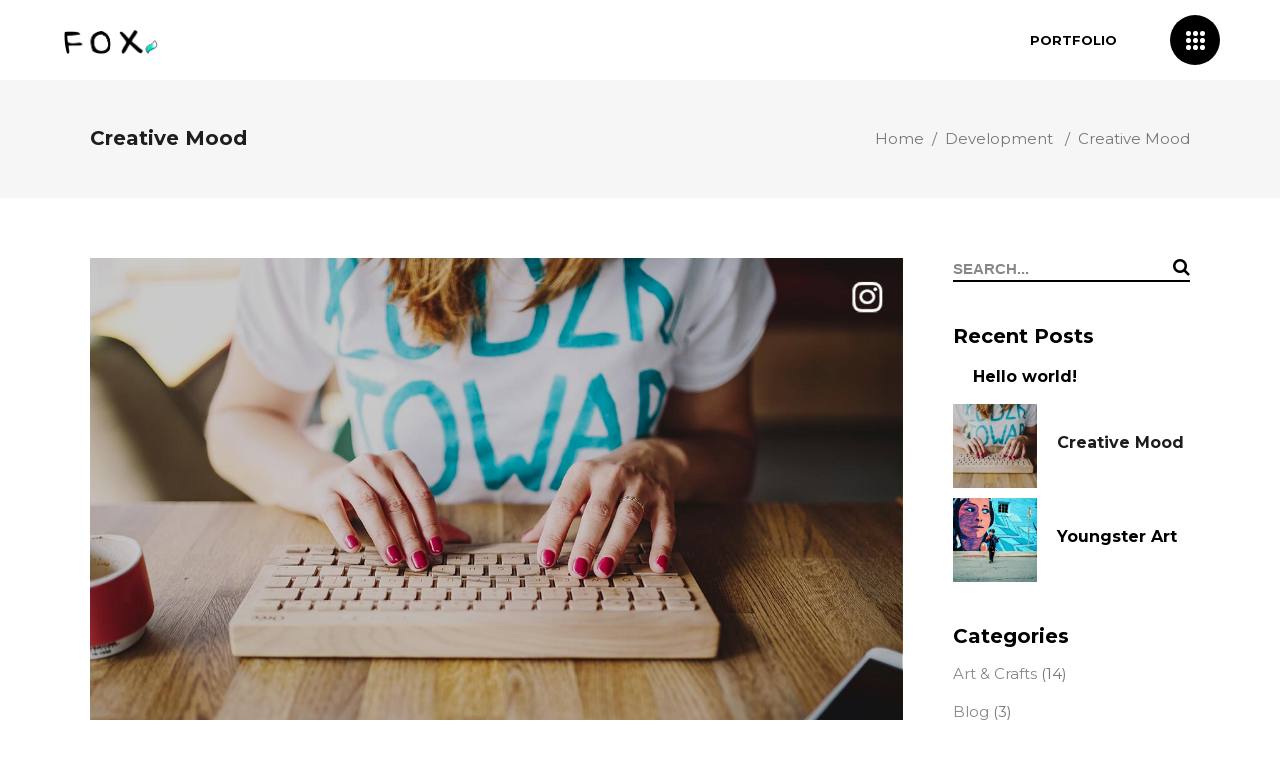

--- FILE ---
content_type: text/html; charset=UTF-8
request_url: https://www.foxdesignprint.com/2017/11/14/creative-mood/
body_size: 15838
content:
<!DOCTYPE html>
<html lang="en-US">
<head>
	
        <meta charset="UTF-8"/>
        <link rel="profile" href="http://gmpg.org/xfn/11"/>
		            <link rel="pingback" href="https://www.foxdesignprint.com/xmlrpc.php">
			
	            <meta name="viewport" content="width=device-width,initial-scale=1,user-scalable=yes">
		<title>Creative Mood &#8211; Fox Design &amp; Print</title>
<meta name='robots' content='max-image-preview:large' />
<link rel='dns-prefetch' href='//fonts.googleapis.com' />
<link rel="alternate" type="application/rss+xml" title="Fox Design &amp; Print &raquo; Feed" href="https://www.foxdesignprint.com/feed/" />
<link rel="alternate" type="application/rss+xml" title="Fox Design &amp; Print &raquo; Comments Feed" href="https://www.foxdesignprint.com/comments/feed/" />
<link rel="alternate" type="application/rss+xml" title="Fox Design &amp; Print &raquo; Creative Mood Comments Feed" href="https://www.foxdesignprint.com/2017/11/14/creative-mood/feed/" />
<link rel="alternate" title="oEmbed (JSON)" type="application/json+oembed" href="https://www.foxdesignprint.com/wp-json/oembed/1.0/embed?url=https%3A%2F%2Fwww.foxdesignprint.com%2F2017%2F11%2F14%2Fcreative-mood%2F" />
<link rel="alternate" title="oEmbed (XML)" type="text/xml+oembed" href="https://www.foxdesignprint.com/wp-json/oembed/1.0/embed?url=https%3A%2F%2Fwww.foxdesignprint.com%2F2017%2F11%2F14%2Fcreative-mood%2F&#038;format=xml" />
<style id='wp-img-auto-sizes-contain-inline-css' type='text/css'>
img:is([sizes=auto i],[sizes^="auto," i]){contain-intrinsic-size:3000px 1500px}
/*# sourceURL=wp-img-auto-sizes-contain-inline-css */
</style>
<style id='wp-emoji-styles-inline-css' type='text/css'>

	img.wp-smiley, img.emoji {
		display: inline !important;
		border: none !important;
		box-shadow: none !important;
		height: 1em !important;
		width: 1em !important;
		margin: 0 0.07em !important;
		vertical-align: -0.1em !important;
		background: none !important;
		padding: 0 !important;
	}
/*# sourceURL=wp-emoji-styles-inline-css */
</style>
<style id='wp-block-library-inline-css' type='text/css'>
:root{--wp-block-synced-color:#7a00df;--wp-block-synced-color--rgb:122,0,223;--wp-bound-block-color:var(--wp-block-synced-color);--wp-editor-canvas-background:#ddd;--wp-admin-theme-color:#007cba;--wp-admin-theme-color--rgb:0,124,186;--wp-admin-theme-color-darker-10:#006ba1;--wp-admin-theme-color-darker-10--rgb:0,107,160.5;--wp-admin-theme-color-darker-20:#005a87;--wp-admin-theme-color-darker-20--rgb:0,90,135;--wp-admin-border-width-focus:2px}@media (min-resolution:192dpi){:root{--wp-admin-border-width-focus:1.5px}}.wp-element-button{cursor:pointer}:root .has-very-light-gray-background-color{background-color:#eee}:root .has-very-dark-gray-background-color{background-color:#313131}:root .has-very-light-gray-color{color:#eee}:root .has-very-dark-gray-color{color:#313131}:root .has-vivid-green-cyan-to-vivid-cyan-blue-gradient-background{background:linear-gradient(135deg,#00d084,#0693e3)}:root .has-purple-crush-gradient-background{background:linear-gradient(135deg,#34e2e4,#4721fb 50%,#ab1dfe)}:root .has-hazy-dawn-gradient-background{background:linear-gradient(135deg,#faaca8,#dad0ec)}:root .has-subdued-olive-gradient-background{background:linear-gradient(135deg,#fafae1,#67a671)}:root .has-atomic-cream-gradient-background{background:linear-gradient(135deg,#fdd79a,#004a59)}:root .has-nightshade-gradient-background{background:linear-gradient(135deg,#330968,#31cdcf)}:root .has-midnight-gradient-background{background:linear-gradient(135deg,#020381,#2874fc)}:root{--wp--preset--font-size--normal:16px;--wp--preset--font-size--huge:42px}.has-regular-font-size{font-size:1em}.has-larger-font-size{font-size:2.625em}.has-normal-font-size{font-size:var(--wp--preset--font-size--normal)}.has-huge-font-size{font-size:var(--wp--preset--font-size--huge)}.has-text-align-center{text-align:center}.has-text-align-left{text-align:left}.has-text-align-right{text-align:right}.has-fit-text{white-space:nowrap!important}#end-resizable-editor-section{display:none}.aligncenter{clear:both}.items-justified-left{justify-content:flex-start}.items-justified-center{justify-content:center}.items-justified-right{justify-content:flex-end}.items-justified-space-between{justify-content:space-between}.screen-reader-text{border:0;clip-path:inset(50%);height:1px;margin:-1px;overflow:hidden;padding:0;position:absolute;width:1px;word-wrap:normal!important}.screen-reader-text:focus{background-color:#ddd;clip-path:none;color:#444;display:block;font-size:1em;height:auto;left:5px;line-height:normal;padding:15px 23px 14px;text-decoration:none;top:5px;width:auto;z-index:100000}html :where(.has-border-color){border-style:solid}html :where([style*=border-top-color]){border-top-style:solid}html :where([style*=border-right-color]){border-right-style:solid}html :where([style*=border-bottom-color]){border-bottom-style:solid}html :where([style*=border-left-color]){border-left-style:solid}html :where([style*=border-width]){border-style:solid}html :where([style*=border-top-width]){border-top-style:solid}html :where([style*=border-right-width]){border-right-style:solid}html :where([style*=border-bottom-width]){border-bottom-style:solid}html :where([style*=border-left-width]){border-left-style:solid}html :where(img[class*=wp-image-]){height:auto;max-width:100%}:where(figure){margin:0 0 1em}html :where(.is-position-sticky){--wp-admin--admin-bar--position-offset:var(--wp-admin--admin-bar--height,0px)}@media screen and (max-width:600px){html :where(.is-position-sticky){--wp-admin--admin-bar--position-offset:0px}}

/*# sourceURL=wp-block-library-inline-css */
</style><style id='wp-block-paragraph-inline-css' type='text/css'>
.is-small-text{font-size:.875em}.is-regular-text{font-size:1em}.is-large-text{font-size:2.25em}.is-larger-text{font-size:3em}.has-drop-cap:not(:focus):first-letter{float:left;font-size:8.4em;font-style:normal;font-weight:100;line-height:.68;margin:.05em .1em 0 0;text-transform:uppercase}body.rtl .has-drop-cap:not(:focus):first-letter{float:none;margin-left:.1em}p.has-drop-cap.has-background{overflow:hidden}:root :where(p.has-background){padding:1.25em 2.375em}:where(p.has-text-color:not(.has-link-color)) a{color:inherit}p.has-text-align-left[style*="writing-mode:vertical-lr"],p.has-text-align-right[style*="writing-mode:vertical-rl"]{rotate:180deg}
/*# sourceURL=https://www.foxdesignprint.com/wp-includes/blocks/paragraph/style.min.css */
</style>
<style id='wp-block-quote-inline-css' type='text/css'>
.wp-block-quote{box-sizing:border-box;overflow-wrap:break-word}.wp-block-quote.is-large:where(:not(.is-style-plain)),.wp-block-quote.is-style-large:where(:not(.is-style-plain)){margin-bottom:1em;padding:0 1em}.wp-block-quote.is-large:where(:not(.is-style-plain)) p,.wp-block-quote.is-style-large:where(:not(.is-style-plain)) p{font-size:1.5em;font-style:italic;line-height:1.6}.wp-block-quote.is-large:where(:not(.is-style-plain)) cite,.wp-block-quote.is-large:where(:not(.is-style-plain)) footer,.wp-block-quote.is-style-large:where(:not(.is-style-plain)) cite,.wp-block-quote.is-style-large:where(:not(.is-style-plain)) footer{font-size:1.125em;text-align:right}.wp-block-quote>cite{display:block}
/*# sourceURL=https://www.foxdesignprint.com/wp-includes/blocks/quote/style.min.css */
</style>
<style id='global-styles-inline-css' type='text/css'>
:root{--wp--preset--aspect-ratio--square: 1;--wp--preset--aspect-ratio--4-3: 4/3;--wp--preset--aspect-ratio--3-4: 3/4;--wp--preset--aspect-ratio--3-2: 3/2;--wp--preset--aspect-ratio--2-3: 2/3;--wp--preset--aspect-ratio--16-9: 16/9;--wp--preset--aspect-ratio--9-16: 9/16;--wp--preset--color--black: #000000;--wp--preset--color--cyan-bluish-gray: #abb8c3;--wp--preset--color--white: #ffffff;--wp--preset--color--pale-pink: #f78da7;--wp--preset--color--vivid-red: #cf2e2e;--wp--preset--color--luminous-vivid-orange: #ff6900;--wp--preset--color--luminous-vivid-amber: #fcb900;--wp--preset--color--light-green-cyan: #7bdcb5;--wp--preset--color--vivid-green-cyan: #00d084;--wp--preset--color--pale-cyan-blue: #8ed1fc;--wp--preset--color--vivid-cyan-blue: #0693e3;--wp--preset--color--vivid-purple: #9b51e0;--wp--preset--gradient--vivid-cyan-blue-to-vivid-purple: linear-gradient(135deg,rgb(6,147,227) 0%,rgb(155,81,224) 100%);--wp--preset--gradient--light-green-cyan-to-vivid-green-cyan: linear-gradient(135deg,rgb(122,220,180) 0%,rgb(0,208,130) 100%);--wp--preset--gradient--luminous-vivid-amber-to-luminous-vivid-orange: linear-gradient(135deg,rgb(252,185,0) 0%,rgb(255,105,0) 100%);--wp--preset--gradient--luminous-vivid-orange-to-vivid-red: linear-gradient(135deg,rgb(255,105,0) 0%,rgb(207,46,46) 100%);--wp--preset--gradient--very-light-gray-to-cyan-bluish-gray: linear-gradient(135deg,rgb(238,238,238) 0%,rgb(169,184,195) 100%);--wp--preset--gradient--cool-to-warm-spectrum: linear-gradient(135deg,rgb(74,234,220) 0%,rgb(151,120,209) 20%,rgb(207,42,186) 40%,rgb(238,44,130) 60%,rgb(251,105,98) 80%,rgb(254,248,76) 100%);--wp--preset--gradient--blush-light-purple: linear-gradient(135deg,rgb(255,206,236) 0%,rgb(152,150,240) 100%);--wp--preset--gradient--blush-bordeaux: linear-gradient(135deg,rgb(254,205,165) 0%,rgb(254,45,45) 50%,rgb(107,0,62) 100%);--wp--preset--gradient--luminous-dusk: linear-gradient(135deg,rgb(255,203,112) 0%,rgb(199,81,192) 50%,rgb(65,88,208) 100%);--wp--preset--gradient--pale-ocean: linear-gradient(135deg,rgb(255,245,203) 0%,rgb(182,227,212) 50%,rgb(51,167,181) 100%);--wp--preset--gradient--electric-grass: linear-gradient(135deg,rgb(202,248,128) 0%,rgb(113,206,126) 100%);--wp--preset--gradient--midnight: linear-gradient(135deg,rgb(2,3,129) 0%,rgb(40,116,252) 100%);--wp--preset--font-size--small: 13px;--wp--preset--font-size--medium: 20px;--wp--preset--font-size--large: 36px;--wp--preset--font-size--x-large: 42px;--wp--preset--spacing--20: 0.44rem;--wp--preset--spacing--30: 0.67rem;--wp--preset--spacing--40: 1rem;--wp--preset--spacing--50: 1.5rem;--wp--preset--spacing--60: 2.25rem;--wp--preset--spacing--70: 3.38rem;--wp--preset--spacing--80: 5.06rem;--wp--preset--shadow--natural: 6px 6px 9px rgba(0, 0, 0, 0.2);--wp--preset--shadow--deep: 12px 12px 50px rgba(0, 0, 0, 0.4);--wp--preset--shadow--sharp: 6px 6px 0px rgba(0, 0, 0, 0.2);--wp--preset--shadow--outlined: 6px 6px 0px -3px rgb(255, 255, 255), 6px 6px rgb(0, 0, 0);--wp--preset--shadow--crisp: 6px 6px 0px rgb(0, 0, 0);}:where(.is-layout-flex){gap: 0.5em;}:where(.is-layout-grid){gap: 0.5em;}body .is-layout-flex{display: flex;}.is-layout-flex{flex-wrap: wrap;align-items: center;}.is-layout-flex > :is(*, div){margin: 0;}body .is-layout-grid{display: grid;}.is-layout-grid > :is(*, div){margin: 0;}:where(.wp-block-columns.is-layout-flex){gap: 2em;}:where(.wp-block-columns.is-layout-grid){gap: 2em;}:where(.wp-block-post-template.is-layout-flex){gap: 1.25em;}:where(.wp-block-post-template.is-layout-grid){gap: 1.25em;}.has-black-color{color: var(--wp--preset--color--black) !important;}.has-cyan-bluish-gray-color{color: var(--wp--preset--color--cyan-bluish-gray) !important;}.has-white-color{color: var(--wp--preset--color--white) !important;}.has-pale-pink-color{color: var(--wp--preset--color--pale-pink) !important;}.has-vivid-red-color{color: var(--wp--preset--color--vivid-red) !important;}.has-luminous-vivid-orange-color{color: var(--wp--preset--color--luminous-vivid-orange) !important;}.has-luminous-vivid-amber-color{color: var(--wp--preset--color--luminous-vivid-amber) !important;}.has-light-green-cyan-color{color: var(--wp--preset--color--light-green-cyan) !important;}.has-vivid-green-cyan-color{color: var(--wp--preset--color--vivid-green-cyan) !important;}.has-pale-cyan-blue-color{color: var(--wp--preset--color--pale-cyan-blue) !important;}.has-vivid-cyan-blue-color{color: var(--wp--preset--color--vivid-cyan-blue) !important;}.has-vivid-purple-color{color: var(--wp--preset--color--vivid-purple) !important;}.has-black-background-color{background-color: var(--wp--preset--color--black) !important;}.has-cyan-bluish-gray-background-color{background-color: var(--wp--preset--color--cyan-bluish-gray) !important;}.has-white-background-color{background-color: var(--wp--preset--color--white) !important;}.has-pale-pink-background-color{background-color: var(--wp--preset--color--pale-pink) !important;}.has-vivid-red-background-color{background-color: var(--wp--preset--color--vivid-red) !important;}.has-luminous-vivid-orange-background-color{background-color: var(--wp--preset--color--luminous-vivid-orange) !important;}.has-luminous-vivid-amber-background-color{background-color: var(--wp--preset--color--luminous-vivid-amber) !important;}.has-light-green-cyan-background-color{background-color: var(--wp--preset--color--light-green-cyan) !important;}.has-vivid-green-cyan-background-color{background-color: var(--wp--preset--color--vivid-green-cyan) !important;}.has-pale-cyan-blue-background-color{background-color: var(--wp--preset--color--pale-cyan-blue) !important;}.has-vivid-cyan-blue-background-color{background-color: var(--wp--preset--color--vivid-cyan-blue) !important;}.has-vivid-purple-background-color{background-color: var(--wp--preset--color--vivid-purple) !important;}.has-black-border-color{border-color: var(--wp--preset--color--black) !important;}.has-cyan-bluish-gray-border-color{border-color: var(--wp--preset--color--cyan-bluish-gray) !important;}.has-white-border-color{border-color: var(--wp--preset--color--white) !important;}.has-pale-pink-border-color{border-color: var(--wp--preset--color--pale-pink) !important;}.has-vivid-red-border-color{border-color: var(--wp--preset--color--vivid-red) !important;}.has-luminous-vivid-orange-border-color{border-color: var(--wp--preset--color--luminous-vivid-orange) !important;}.has-luminous-vivid-amber-border-color{border-color: var(--wp--preset--color--luminous-vivid-amber) !important;}.has-light-green-cyan-border-color{border-color: var(--wp--preset--color--light-green-cyan) !important;}.has-vivid-green-cyan-border-color{border-color: var(--wp--preset--color--vivid-green-cyan) !important;}.has-pale-cyan-blue-border-color{border-color: var(--wp--preset--color--pale-cyan-blue) !important;}.has-vivid-cyan-blue-border-color{border-color: var(--wp--preset--color--vivid-cyan-blue) !important;}.has-vivid-purple-border-color{border-color: var(--wp--preset--color--vivid-purple) !important;}.has-vivid-cyan-blue-to-vivid-purple-gradient-background{background: var(--wp--preset--gradient--vivid-cyan-blue-to-vivid-purple) !important;}.has-light-green-cyan-to-vivid-green-cyan-gradient-background{background: var(--wp--preset--gradient--light-green-cyan-to-vivid-green-cyan) !important;}.has-luminous-vivid-amber-to-luminous-vivid-orange-gradient-background{background: var(--wp--preset--gradient--luminous-vivid-amber-to-luminous-vivid-orange) !important;}.has-luminous-vivid-orange-to-vivid-red-gradient-background{background: var(--wp--preset--gradient--luminous-vivid-orange-to-vivid-red) !important;}.has-very-light-gray-to-cyan-bluish-gray-gradient-background{background: var(--wp--preset--gradient--very-light-gray-to-cyan-bluish-gray) !important;}.has-cool-to-warm-spectrum-gradient-background{background: var(--wp--preset--gradient--cool-to-warm-spectrum) !important;}.has-blush-light-purple-gradient-background{background: var(--wp--preset--gradient--blush-light-purple) !important;}.has-blush-bordeaux-gradient-background{background: var(--wp--preset--gradient--blush-bordeaux) !important;}.has-luminous-dusk-gradient-background{background: var(--wp--preset--gradient--luminous-dusk) !important;}.has-pale-ocean-gradient-background{background: var(--wp--preset--gradient--pale-ocean) !important;}.has-electric-grass-gradient-background{background: var(--wp--preset--gradient--electric-grass) !important;}.has-midnight-gradient-background{background: var(--wp--preset--gradient--midnight) !important;}.has-small-font-size{font-size: var(--wp--preset--font-size--small) !important;}.has-medium-font-size{font-size: var(--wp--preset--font-size--medium) !important;}.has-large-font-size{font-size: var(--wp--preset--font-size--large) !important;}.has-x-large-font-size{font-size: var(--wp--preset--font-size--x-large) !important;}
/*# sourceURL=global-styles-inline-css */
</style>

<style id='classic-theme-styles-inline-css' type='text/css'>
/*! This file is auto-generated */
.wp-block-button__link{color:#fff;background-color:#32373c;border-radius:9999px;box-shadow:none;text-decoration:none;padding:calc(.667em + 2px) calc(1.333em + 2px);font-size:1.125em}.wp-block-file__button{background:#32373c;color:#fff;text-decoration:none}
/*# sourceURL=/wp-includes/css/classic-themes.min.css */
</style>
<link rel='stylesheet' id='contact-form-7-css' href='https://www.foxdesignprint.com/wp-content/plugins/contact-form-7/includes/css/styles.css?ver=5.7.3' type='text/css' media='all' />
<link rel='stylesheet' id='aoki-qodef-default-style-css' href='https://www.foxdesignprint.com/wp-content/themes/aoki/style.css?ver=6.9' type='text/css' media='all' />
<link rel='stylesheet' id='aoki-qodef-child-style-css' href='https://www.foxdesignprint.com/wp-content/themes/aoki-child/style.css?ver=6.9' type='text/css' media='all' />
<link rel='stylesheet' id='aoki-qodef-modules-css' href='https://www.foxdesignprint.com/wp-content/themes/aoki/assets/css/modules.min.css?ver=6.9' type='text/css' media='all' />
<style id='aoki-qodef-modules-inline-css' type='text/css'>
/* generated in /var/www/vhosts/foxdesignprint.com/httpdocs/wp-content/themes/aoki/framework/admin/options/general/map.php aoki_qodef_page_general_style function */
.postid-3835.qodef-boxed .qodef-wrapper { background-attachment: fixed;}

/* generated in /var/www/vhosts/foxdesignprint.com/httpdocs/wp-content/themes/aoki/functions.php aoki_qodef_content_padding_top function */
.postid-3835 .qodef-content .qodef-content-inner > .qodef-container > .qodef-container-inner, .postid-3835 .qodef-content .qodef-content-inner > .qodef-full-width > .qodef-full-width-inner { padding-top: 60px;}

/* generated in /var/www/vhosts/foxdesignprint.com/httpdocs/wp-content/themes/aoki/functions.php aoki_qodef_generate_first_main_color_per_page function */
a:hover, p a:hover, .qodef-comment-holder .qodef-comment-text #cancel-comment-reply-link, .qodef-owl-slider .owl-nav .owl-next:hover, .qodef-owl-slider .owl-nav .owl-prev:hover, #qodef-back-to-top>span, footer .widget ul li a:hover, footer .widget #wp-calendar td a:hover, footer .widget #wp-calendar th a:hover, footer .widget.widget_search .input-holder button:hover, footer .widget.widget_tag_cloud a:hover, footer .widget.qodef-blog-list-widget .qodef-blog-list-holder.qodef-bl-simple .qodef-post-info-date a:hover, footer .widget.qodef-blog-list-widget .qodef-blog-list-holder.qodef-bl-simple .qodef-post-title a:hover, .qodef-side-menu .widget ul li a:hover, .qodef-side-menu .widget #wp-calendar td a:hover, .qodef-side-menu .widget #wp-calendar th a:hover, .qodef-side-menu .widget.widget_search .input-holder button:hover, .qodef-side-menu .widget.widget_tag_cloud a:hover, .qodef-side-menu .widget.qodef-blog-list-widget .qodef-blog-list-holder.qodef-bl-minimal .qodef-post-info-date a:hover, .qodef-side-menu .widget.qodef-blog-list-widget .qodef-blog-list-holder.qodef-bl-minimal .qodef-post-title a:hover, .widget.widget_qodef_twitter_widget .qodef-twitter-widget.qodef-twitter-slider li .qodef-twitter-icon i, .widget.widget_qodef_twitter_widget .qodef-twitter-widget.qodef-twitter-slider li .qodef-tweet-text a, .widget.widget_qodef_twitter_widget .qodef-twitter-widget.qodef-twitter-slider li .qodef-tweet-text span, .qodef-blog-holder article.sticky .qodef-post-title a, .qodef-blog-holder article .qodef-post-info-top>div a:hover, .qodef-blog-holder article.format-link .qodef-post-mark .qodef-link-mark, .qodef-blog-holder article.format-quote .qodef-post-mark .qodef-quote-mark, .qodef-blog-holder.qodef-blog-chequered article .qodef-post-info-bottom>div a:hover, .qodef-blog-holder.qodef-blog-chequered article .qodef-post-info-bottom>div.qodef-post-info-category a, .qodef-blog-holder.qodef-blog-chequered article .qodef-post-title a:hover, .qodef-blog-holder.qodef-blog-full-width-photo article .qodef-post-info-section-top .qodef-post-info-date a:hover, .qodef-blog-holder.qodef-blog-full-width-photo article .qodef-post-info-section-top .qodef-post-info-category a, .qodef-blog-holder.qodef-blog-full-width-photo article .qodef-post-info-section-left .qodef-post-info>* a:hover, .qodef-blog-holder.qodef-blog-full-width-photo article .qodef-post-info-section-left .qodef-post-info-author a:hover, .qodef-blog-holder.qodef-blog-standard article .qodef-post-info-top>div.qodef-post-info-category a, .qodef-author-description .qodef-author-description-text-holder .qodef-author-tag, .qodef-author-description .qodef-author-description-text-holder .qodef-author-name a:hover, .qodef-bl-standard-pagination ul li.qodef-bl-pag-active a, .qodef-blog-single-navigation .qodef-blog-single-next:hover, .qodef-blog-single-navigation .qodef-blog-single-prev:hover, .qodef-blog-holder.qodef-blog-single article .qodef-post-info-top>div.qodef-post-info-category a, .qodef-blog-list-holder .qodef-bli-info>div.qodef-post-info-category a, .qodef-header-bottom nav.qodef-fullscreen-menu ul li ul li.current-menu-ancestor>a, .qodef-header-bottom nav.qodef-fullscreen-menu ul li ul li.current-menu-item>a, nav.qodef-fullscreen-menu ul li ul li.current-menu-ancestor>a, nav.qodef-fullscreen-menu ul li ul li.current-menu-item>a, .qodef-header-vertical-sliding nav.qodef-fullscreen-menu ul li ul li.current-menu-ancestor>a, .qodef-header-vertical-sliding nav.qodef-fullscreen-menu ul li ul li.current-menu-item>a, .qodef-mobile-header .qodef-mobile-menu-opener.qodef-mobile-menu-opened a, .qodef-mobile-header .qodef-mobile-nav .qodef-grid>ul>li.qodef-active-item>a, .qodef-mobile-header .qodef-mobile-nav .qodef-grid>ul>li.qodef-active-item>h6, .qodef-mobile-header .qodef-mobile-nav ul li a:hover, .qodef-mobile-header .qodef-mobile-nav ul li h6:hover, .qodef-mobile-header .qodef-mobile-nav ul ul li.current-menu-ancestor>a, .qodef-mobile-header .qodef-mobile-nav ul ul li.current-menu-ancestor>h6, .qodef-mobile-header .qodef-mobile-nav ul ul li.current-menu-item>a, .qodef-mobile-header .qodef-mobile-nav ul ul li.current-menu-item>h6, .qodef-search-page-holder article.sticky .qodef-post-title a, .qodef-horizontally-scrolling-portfolio-list-holder article .qodef-hspl-text-holder .qodef-hspl-text .qodef-pli-category-holder a.qodef-pli-category, .qodef-ips #qodef-ips-intro .qodef-ips-intro-text .qodef-dot, .qodef-pl-filter-holder ul li.qodef-pl-current span, .qodef-pl-filter-holder ul li:hover span, .qodef-pl-standard-pagination ul li.qodef-pl-pag-active a, .qodef-portfolio-pair-holder .qodef-ppi .qodef-ppi-inner .qodef-ppi-text-wrapper .qodef-ppi-category a, .qodef-portfolio-list-holder.qodef-pl-gallery-overlay-shader article .qodef-pli-text .qodef-pli-category-holder a:hover, .qodef-portfolio-list-holder.qodef-pl-gallery-overlay-shader-top article .qodef-pli-text .qodef-pli-category-holder a:hover, .qodef-team-modal-holder .qodef-team-position-holder .qodef-team-position, .qodef-team-single-holder .qodef-position, .qodef-testimonials-holder.qodef-testimonials-standard .qodef-testimonials-author-job, .qodef-testimonials-holder.qodef-testimonials-standard.qodef-testimonials-light .owl-nav .owl-next:hover, .qodef-testimonials-holder.qodef-testimonials-standard.qodef-testimonials-light .owl-nav .owl-prev:hover, .qodef-accordion-holder .qodef-accordion-title .qodef-additional-tag, .qodef-banner-holder .qodef-banner-link-text .qodef-banner-link-hover span, .qodef-btn.qodef-btn-simple, .qodef-btn.qodef-btn-outline, .qodef-section-title-holder .qodef-st-title .qodef-st-dot, .qodef-social-share-holder.qodef-dropdown .qodef-social-share-dropdown-opener:hover, .qodef-twitter-list-holder .qodef-twitter-icon, .qodef-twitter-list-holder .qodef-tweet-text a:hover, .qodef-twitter-list-holder .qodef-twitter-profile a:hover { color: #00ffd4;}

/* generated in /var/www/vhosts/foxdesignprint.com/httpdocs/wp-content/themes/aoki/functions.php aoki_qodef_generate_first_main_color_per_page function */
.qodef-ips.qodef-ips-light .qodef-ips-item-content.active .qodef-ips-item-link { color: #00ffd4 !important;}

/* generated in /var/www/vhosts/foxdesignprint.com/httpdocs/wp-content/themes/aoki/functions.php aoki_qodef_generate_first_main_color_per_page function */
::selection { background: #00ffd4;}

/* generated in /var/www/vhosts/foxdesignprint.com/httpdocs/wp-content/themes/aoki/functions.php aoki_qodef_generate_first_main_color_per_page function */
::-moz-selection { background: #00ffd4;}

/* generated in /var/www/vhosts/foxdesignprint.com/httpdocs/wp-content/themes/aoki/functions.php aoki_qodef_generate_first_main_color_per_page function */
.qodef-st-loader .pulse, .qodef-st-loader .qodef-double-bounce .qodef-double-bounce1, .qodef-st-loader .cube, .qodef-st-loader .rotating_cubes .cube1, .qodef-st-loader .rotating_cubes .cube2, .qodef-st-loader .stripes>div, .qodef-st-loader .wave>div, .qodef-st-loader .two_rotating_circles .dot1, .qodef-st-loader .two_rotating_circles .dot2, .qodef-st-loader .five_rotating_circles .container1>div, .qodef-st-loader .five_rotating_circles .container2>div, .qodef-st-loader .five_rotating_circles .container3>div, .qodef-st-loader .atom .ball-1:before, .qodef-st-loader .atom .ball-2:before, .qodef-st-loader .atom .ball-3:before, .qodef-st-loader .atom .ball-4:before, .qodef-st-loader .clock .ball:before, .qodef-st-loader .mitosis .ball, .qodef-st-loader .lines .line1, .qodef-st-loader .lines .line2, .qodef-st-loader .lines .line3, .qodef-st-loader .lines .line4, .qodef-st-loader .fussion .ball, .qodef-st-loader .fussion .ball-1, .qodef-st-loader .fussion .ball-2, .qodef-st-loader .fussion .ball-3, .qodef-st-loader .fussion .ball-4, .qodef-st-loader .wave_circles .ball, .qodef-st-loader .pulse_circles .ball, #submit_comment:hover, .post-password-form input[type=submit]:hover, .qodef-blog-holder.qodef-blog-full-width-photo article.format-link .qodef-post-heading, .qodef-blog-holder.qodef-blog-standard article.format-link .qodef-post-text, .qodef-blog-holder.qodef-blog-single article.format-link .qodef-post-text, .qodef-blog-list-holder .qodef-bl-item.format-link .qodef-bli-inner, .qodef-ips .qodef-ips-item-link .qodef-box-shadow, .qodef-team.info-hover .qodef-team-info-tb, .qodef-accordion-holder.qodef-ac-boxed .qodef-accordion-title.ui-state-active, .qodef-accordion-holder.qodef-ac-boxed .qodef-accordion-title.ui-state-hover, .qodef-icon-shortcode.qodef-circle, .qodef-icon-shortcode.qodef-dropcaps.qodef-circle, .qodef-icon-shortcode.qodef-square, .qodef-price-table.qodef-pl-featured .qodef-pt-button a, .qodef-price-table .qodef-pt-inner ul li.qodef-pt-prices .qodef-pt-separator, .qodef-progress-bar .qodef-pb-content-holder .qodef-pb-content, .qodef-video-button-holder .qodef-video-button-play-holder { background-color: #00ffd4;}

/* generated in /var/www/vhosts/foxdesignprint.com/httpdocs/wp-content/themes/aoki/functions.php aoki_qodef_generate_first_main_color_per_page function */
.qodef-st-loader .pulse_circles .ball, #qodef-back-to-top>span, #qodef-back-to-top>span:hover, .qodef-btn.qodef-btn-simple, .qodef-btn.qodef-btn-outline, .qodef-video-button-holder.qodef-has-border .qodef-video-button-image { border-color: #00ffd4;}

/* generated in /var/www/vhosts/foxdesignprint.com/httpdocs/wp-content/themes/aoki/functions.php aoki_qodef_generate_first_main_color_per_page function */
.qodef-separator { border-bottom-color: #00ffd4;}

/* generated in /var/www/vhosts/foxdesignprint.com/httpdocs/wp-content/themes/aoki/functions.php aoki_qodef_generate_first_main_color_per_page function */
.qodef-separator { border-left-color: #00ffd4;}

/* generated in /var/www/vhosts/foxdesignprint.com/httpdocs/wp-content/themes/aoki/functions.php aoki_qodef_generate_first_main_color_per_page function */
.qodef-btn.qodef-btn-outline:not(.qodef-btn-custom-border-hover):hover { border-color: #00ffd4 !important;}


/*# sourceURL=aoki-qodef-modules-inline-css */
</style>
<link rel='stylesheet' id='qodef_font_awesome-css' href='https://www.foxdesignprint.com/wp-content/themes/aoki/assets/css/font-awesome/css/font-awesome.min.css?ver=6.9' type='text/css' media='all' />
<link rel='stylesheet' id='qodef_font_elegant-css' href='https://www.foxdesignprint.com/wp-content/themes/aoki/assets/css/elegant-icons/style.min.css?ver=6.9' type='text/css' media='all' />
<link rel='stylesheet' id='qodef_ion_icons-css' href='https://www.foxdesignprint.com/wp-content/themes/aoki/assets/css/ion-icons/css/ionicons.min.css?ver=6.9' type='text/css' media='all' />
<link rel='stylesheet' id='qodef_linea_icons-css' href='https://www.foxdesignprint.com/wp-content/themes/aoki/assets/css/linea-icons/style.css?ver=6.9' type='text/css' media='all' />
<link rel='stylesheet' id='qodef_linear_icons-css' href='https://www.foxdesignprint.com/wp-content/themes/aoki/assets/css/linear-icons/style.css?ver=6.9' type='text/css' media='all' />
<link rel='stylesheet' id='qodef_simple_line_icons-css' href='https://www.foxdesignprint.com/wp-content/themes/aoki/assets/css/simple-line-icons/simple-line-icons.css?ver=6.9' type='text/css' media='all' />
<link rel='stylesheet' id='qodef_dripicons-css' href='https://www.foxdesignprint.com/wp-content/themes/aoki/assets/css/dripicons/dripicons.css?ver=6.9' type='text/css' media='all' />
<link rel='stylesheet' id='mediaelement-css' href='https://www.foxdesignprint.com/wp-includes/js/mediaelement/mediaelementplayer-legacy.min.css?ver=4.2.17' type='text/css' media='all' />
<link rel='stylesheet' id='wp-mediaelement-css' href='https://www.foxdesignprint.com/wp-includes/js/mediaelement/wp-mediaelement.min.css?ver=6.9' type='text/css' media='all' />
<link rel='stylesheet' id='aoki-qodef-style-dynamic-css' href='https://www.foxdesignprint.com/wp-content/themes/aoki/assets/css/style_dynamic.css?ver=1744254347' type='text/css' media='all' />
<link rel='stylesheet' id='aoki-qodef-modules-responsive-css' href='https://www.foxdesignprint.com/wp-content/themes/aoki/assets/css/modules-responsive.min.css?ver=6.9' type='text/css' media='all' />
<link rel='stylesheet' id='aoki-qodef-style-dynamic-responsive-css' href='https://www.foxdesignprint.com/wp-content/themes/aoki/assets/css/style_dynamic_responsive.css?ver=1744254347' type='text/css' media='all' />
<link rel='stylesheet' id='aoki-qodef-google-fonts-css' href='https://fonts.googleapis.com/css?family=Montserrat%3A200%2C300%2C400%2C500%2C600%2C700%2C800%2C900&#038;subset=latin-ext&#038;ver=1.0.0' type='text/css' media='all' />
<link rel='stylesheet' id='aoki-core-dashboard-style-css' href='https://www.foxdesignprint.com/wp-content/plugins/select-core/core-dashboard/assets/css/core-dashboard.min.css?ver=6.9' type='text/css' media='all' />
<link rel='stylesheet' id='js_composer_front-css' href='https://www.foxdesignprint.com/wp-content/plugins/js_composer/assets/css/js_composer.min.css?ver=6.9.0' type='text/css' media='all' />
<script type="text/javascript" src="https://www.foxdesignprint.com/wp-includes/js/jquery/jquery.min.js?ver=3.7.1" id="jquery-core-js"></script>
<script type="text/javascript" src="https://www.foxdesignprint.com/wp-includes/js/jquery/jquery-migrate.min.js?ver=3.4.1" id="jquery-migrate-js"></script>
<link rel="https://api.w.org/" href="https://www.foxdesignprint.com/wp-json/" /><link rel="alternate" title="JSON" type="application/json" href="https://www.foxdesignprint.com/wp-json/wp/v2/posts/3835" /><link rel="EditURI" type="application/rsd+xml" title="RSD" href="https://www.foxdesignprint.com/xmlrpc.php?rsd" />
<meta name="generator" content="WordPress 6.9" />
<link rel="canonical" href="https://www.foxdesignprint.com/2017/11/14/creative-mood/" />
<link rel='shortlink' href='https://www.foxdesignprint.com/?p=3835' />
<meta name="generator" content="Powered by WPBakery Page Builder - drag and drop page builder for WordPress."/>
<meta name="generator" content="Powered by Slider Revolution 6.6.7 - responsive, Mobile-Friendly Slider Plugin for WordPress with comfortable drag and drop interface." />
<link rel="icon" href="https://www.foxdesignprint.com/wp-content/uploads/2025/04/cropped-cropped-cropped-favicon-32x32.png" sizes="32x32" />
<link rel="icon" href="https://www.foxdesignprint.com/wp-content/uploads/2025/04/cropped-cropped-cropped-favicon-192x192.png" sizes="192x192" />
<link rel="apple-touch-icon" href="https://www.foxdesignprint.com/wp-content/uploads/2025/04/cropped-cropped-cropped-favicon-180x180.png" />
<meta name="msapplication-TileImage" content="https://www.foxdesignprint.com/wp-content/uploads/2025/04/cropped-cropped-cropped-favicon-270x270.png" />
<script>function setREVStartSize(e){
			//window.requestAnimationFrame(function() {
				window.RSIW = window.RSIW===undefined ? window.innerWidth : window.RSIW;
				window.RSIH = window.RSIH===undefined ? window.innerHeight : window.RSIH;
				try {
					var pw = document.getElementById(e.c).parentNode.offsetWidth,
						newh;
					pw = pw===0 || isNaN(pw) || (e.l=="fullwidth" || e.layout=="fullwidth") ? window.RSIW : pw;
					e.tabw = e.tabw===undefined ? 0 : parseInt(e.tabw);
					e.thumbw = e.thumbw===undefined ? 0 : parseInt(e.thumbw);
					e.tabh = e.tabh===undefined ? 0 : parseInt(e.tabh);
					e.thumbh = e.thumbh===undefined ? 0 : parseInt(e.thumbh);
					e.tabhide = e.tabhide===undefined ? 0 : parseInt(e.tabhide);
					e.thumbhide = e.thumbhide===undefined ? 0 : parseInt(e.thumbhide);
					e.mh = e.mh===undefined || e.mh=="" || e.mh==="auto" ? 0 : parseInt(e.mh,0);
					if(e.layout==="fullscreen" || e.l==="fullscreen")
						newh = Math.max(e.mh,window.RSIH);
					else{
						e.gw = Array.isArray(e.gw) ? e.gw : [e.gw];
						for (var i in e.rl) if (e.gw[i]===undefined || e.gw[i]===0) e.gw[i] = e.gw[i-1];
						e.gh = e.el===undefined || e.el==="" || (Array.isArray(e.el) && e.el.length==0)? e.gh : e.el;
						e.gh = Array.isArray(e.gh) ? e.gh : [e.gh];
						for (var i in e.rl) if (e.gh[i]===undefined || e.gh[i]===0) e.gh[i] = e.gh[i-1];
											
						var nl = new Array(e.rl.length),
							ix = 0,
							sl;
						e.tabw = e.tabhide>=pw ? 0 : e.tabw;
						e.thumbw = e.thumbhide>=pw ? 0 : e.thumbw;
						e.tabh = e.tabhide>=pw ? 0 : e.tabh;
						e.thumbh = e.thumbhide>=pw ? 0 : e.thumbh;
						for (var i in e.rl) nl[i] = e.rl[i]<window.RSIW ? 0 : e.rl[i];
						sl = nl[0];
						for (var i in nl) if (sl>nl[i] && nl[i]>0) { sl = nl[i]; ix=i;}
						var m = pw>(e.gw[ix]+e.tabw+e.thumbw) ? 1 : (pw-(e.tabw+e.thumbw)) / (e.gw[ix]);
						newh =  (e.gh[ix] * m) + (e.tabh + e.thumbh);
					}
					var el = document.getElementById(e.c);
					if (el!==null && el) el.style.height = newh+"px";
					el = document.getElementById(e.c+"_wrapper");
					if (el!==null && el) {
						el.style.height = newh+"px";
						el.style.display = "block";
					}
				} catch(e){
					console.log("Failure at Presize of Slider:" + e)
				}
			//});
		  };</script>
<noscript><style> .wpb_animate_when_almost_visible { opacity: 1; }</style></noscript><link rel='stylesheet' id='rs-plugin-settings-css' href='https://www.foxdesignprint.com/wp-content/plugins/revslider/public/assets/css/rs6.css?ver=6.6.7' type='text/css' media='all' />
<style id='rs-plugin-settings-inline-css' type='text/css'>
#rs-demo-id {}
/*# sourceURL=rs-plugin-settings-inline-css */
</style>
</head>
<body class="wp-singular post-template-default single single-post postid-3835 single-format-standard wp-theme-aoki wp-child-theme-aoki-child qode-core-1.3 aoki child-child-ver-1.0.1 aoki-ver-1.6.1 qodef-grid-1300 qodef-fixed-on-scroll qodef-dropdown-animate-height qodef-header-standard qodef-menu-area-shadow-disable qodef-menu-area-in-grid-shadow-disable qodef-menu-area-border-disable qodef-menu-area-in-grid-border-disable qodef-logo-area-border-disable qodef-logo-area-in-grid-border-disable qodef-header-vertical-shadow-disable qodef-header-vertical-border-disable qodef-side-menu-slide-from-right qodef-default-mobile-header qodef-sticky-up-mobile-header qodef-fullscreen-search qodef-search-fade wpb-js-composer js-comp-ver-6.9.0 vc_responsive" itemscope itemtype="http://schema.org/WebPage">
	<section class="qodef-side-menu">
    <div class="qodef-close-side-menu-holder">
        <a class="qodef-close-side-menu" href="#" target="_self">
            <span aria-hidden="true" class="qodef-icon-font-elegant icon_close " ></span>        </a>
    </div>
    <div class="qodef-side-area-holders">
        <div class="qodef-side-menu-top">
            <div id="block-5" class="widget qodef-sidearea widget_block">
<blockquote class="wp-block-quote is-layout-flow wp-block-quote-is-layout-flow">
<p><mark style="background-color:rgba(0, 0, 0, 0)" class="has-inline-color has-white-color">Get in touch with me</mark></p>
<cite><a href="mailto:hello@foxdesignprint.com"><span style="color:#00ffd4" class="has-inline-color">hello@foxdesignprint.com</span></a></cite></blockquote>
</div>        </div>
            </div>
</section>
    <div class="qodef-wrapper">
        <div class="qodef-wrapper-inner">
            <div class="qodef-fullscreen-search-holder">
	<a class="qodef-fullscreen-search-close" href="javascript:void(0)">
		<span aria-hidden="true" class="qodef-icon-font-elegant icon_close " ></span>	</a>
	<div class="qodef-fullscreen-search-table">
		<div class="qodef-fullscreen-search-cell">
			<div class="qodef-fullscreen-search-inner">
				<form action="https://www.foxdesignprint.com/" class="qodef-fullscreen-search-form" method="get">
					<div class="qodef-form-holder">
						<div class="qodef-form-holder-inner">
							<div class="qodef-field-holder">
								<input type="text" placeholder="Search..." name="s" class="qodef-search-field" autocomplete="off"/>
							</div>
							<button type="submit" class="qodef-search-submit"><i class="qodef-icon-font-awesome fa fa-search " ></i></button>
							<div class="qodef-line"></div>
						</div>
					</div>
				</form>
			</div>
		</div>
	</div>
</div>
<header class="qodef-page-header">
		
			<div class="qodef-fixed-wrapper">
				
	<div class="qodef-menu-area qodef-menu-right">
				
						
			<div class="qodef-vertical-align-containers">
				<div class="qodef-position-left">
					<div class="qodef-position-left-inner">
						

<div class="qodef-logo-wrapper">
    <a itemprop="url" href="https://www.foxdesignprint.com/" style="height: 24px;">
        <img itemprop="image" class="qodef-normal-logo" src="https://www.foxdesignprint.com/wp-content/uploads/2023/02/standard_black-2.png"  alt="logo"/>
        <img itemprop="image" class="qodef-dark-logo" src="https://www.foxdesignprint.com/wp-content/uploads/2023/02/standard_black-2.png"  alt="dark logo"/>        <img itemprop="image" class="qodef-light-logo" src="https://www.foxdesignprint.com/wp-content/uploads/2023/02/standard_white-1.png"  alt="light logo"/>    </a>
</div>

											</div>
				</div>
								<div class="qodef-position-right">
					<div class="qodef-position-right-inner">
													
<nav class="qodef-main-menu qodef-drop-down qodef-default-nav">
    <ul id="menu-main-menu" class="clearfix"><li id="nav-menu-item-4988" class="menu-item menu-item-type-post_type menu-item-object-page  narrow"><a href="https://www.foxdesignprint.com/portfolio/" class=""><span class="item_outer"><span class="item_text">Portfolio</span></span></a></li>
</ul></nav>

														
		<a class="qodef-side-menu-button-opener" href="javascript:void(0)" style="margin: 0px 0px 0px 25px">
			<span class="qodef-side-menu-icon">
				<span class="qodef-dot"></span>
				<span class="qodef-dot"></span>
				<span class="qodef-dot"></span>
				<span class="qodef-dot"></span>
				<span class="qodef-dot"></span>
				<span class="qodef-dot"></span>
				<span class="qodef-dot"></span>
				<span class="qodef-dot"></span>
				<span class="qodef-dot"></span>
        	</span>
		</a>
						</div>
				</div>
			</div>
			
			</div>
			
			</div>
		
		
	</header>

<div class="qodef-team-modal-holder"></div>
<header class="qodef-mobile-header">
		
	<div class="qodef-mobile-header-inner">
		<div class="qodef-mobile-header-holder">
			<div class="qodef-grid">
				<div class="qodef-vertical-align-containers">
					<div class="qodef-vertical-align-containers">
													<div class="qodef-mobile-menu-opener">
								<a href="javascript:void(0)">
									<span class="qodef-mobile-menu-icon">
										<span aria-hidden="true" class="qodef-icon-font-elegant icon_menu " ></span>									</span>
																	</a>
							</div>
												<div class="qodef-position-center">
							<div class="qodef-position-center-inner">
								

<div class="qodef-mobile-logo-wrapper">
    <a itemprop="url" href="https://www.foxdesignprint.com/" style="height: 24px">
        <img itemprop="image" src="https://www.foxdesignprint.com/wp-content/uploads/2023/02/standard_black-2.png"  alt="Mobile Logo"/>
    </a>
</div>

							</div>
						</div>
						<div class="qodef-position-right">
							<div class="qodef-position-right-inner">
															</div>
						</div>
					</div>
				</div>
			</div>
		</div>
		
    <nav class="qodef-mobile-nav" role="navigation" aria-label="Mobile Menu">
        <div class="qodef-grid">
			<ul id="menu-main-menu-1" class=""><li id="mobile-menu-item-4988" class="menu-item menu-item-type-post_type menu-item-object-page "><a href="https://www.foxdesignprint.com/portfolio/" class=""><span>Portfolio</span></a></li>
</ul>        </div>
    </nav>

	</div>
	
	</header>

	        
            <div class="qodef-content" >
                <div class="qodef-content-inner">
<div class="qodef-title-holder qodef-standard-with-breadcrumbs-type" style="height: 118px" data-height="118">
		<div class="qodef-title-wrapper" style="height: 118px">
		<div class="qodef-title-inner">
			<div class="qodef-grid">
				<div class="qodef-title-info">
											<h3 class="qodef-page-title entry-title" >Creative Mood</h3>
														</div>
				<div class="qodef-breadcrumbs-info">
					<div itemprop="breadcrumb" class="qodef-breadcrumbs "><a itemprop="url" href="https://www.foxdesignprint.com/">Home</a><span class="qodef-delimiter">&nbsp; / &nbsp;</span><a href="https://www.foxdesignprint.com/category/development/">Development</a> <span class="qodef-delimiter">&nbsp; / &nbsp;</span><span class="qodef-current">Creative Mood</span></div>				</div>
			</div>
	    </div>
	</div>
</div>

	
	<div class="qodef-container">
				
		<div class="qodef-container-inner clearfix">
			<div class="qodef-grid-row qodef-content-has-sidebar qodef-grid-large-gutter">
	<div class="qodef-page-content-holder qodef-grid-col-9">
		<div class="qodef-blog-holder qodef-blog-single qodef-blog-single-standard">
			<article id="post-3835" class="post-3835 post type-post status-publish format-standard has-post-thumbnail hentry category-development tag-advertising tag-design tag-technology tag-web">
    <div class="qodef-post-content">
        <div class="qodef-post-heading">
            
	<div class="qodef-post-image">
					<img width="1300" height="781" src="https://www.foxdesignprint.com/wp-content/uploads/2017/10/blog-standard-single-img-1.jpg" class="attachment-full size-full wp-post-image" alt="g" decoding="async" fetchpriority="high" srcset="https://www.foxdesignprint.com/wp-content/uploads/2017/10/blog-standard-single-img-1.jpg 1300w, https://www.foxdesignprint.com/wp-content/uploads/2017/10/blog-standard-single-img-1-300x180.jpg 300w, https://www.foxdesignprint.com/wp-content/uploads/2017/10/blog-standard-single-img-1-1024x615.jpg 1024w, https://www.foxdesignprint.com/wp-content/uploads/2017/10/blog-standard-single-img-1-768x461.jpg 768w" sizes="(max-width: 1300px) 100vw, 1300px" />					</div>
        </div>
        <div class="qodef-post-text">
            <div class="qodef-post-text-inner">
                <div class="qodef-post-info-top">
                    <div itemprop="dateCreated" class="qodef-post-info-date entry-date published updated">
            <a itemprop="url" href="https://www.foxdesignprint.com/2017/11/">
    
                </a>
    <meta itemprop="interactionCount" content="UserComments: 0"/>
</div>                    <div class="qodef-post-info-category">
    <a href="https://www.foxdesignprint.com/category/development/" rel="category tag">Development</a></div>                </div>
                <div class="qodef-post-text-main">
                    
<h2 itemprop="name" class="entry-title qodef-post-title" >
            Creative Mood    </h2>                    <div class="vc_row wpb_row vc_row-fluid" ><div class="wpb_column vc_column_container vc_col-sm-12"><div class="vc_column-inner"><div class="wpb_wrapper">
	<div class="wpb_text_column wpb_content_element " >
		<div class="wpb_wrapper">
			<p>Alienum phaedrum torquatos nec eu, vis detraxit periculis ex, nihil expetendis in mei. Mei an pericula euripidis, hinc partem ei est. Eos ei nisl graecis, vix aperiri consequat an. Eius lorem tincidunt vix at, vel pertinax sensibus id, error epicurei mea et. Mea facilisis urbanitas moderatius id. Vis ei rationibus definiebas, eu qui purto zril laoreet. Ex error omnium interpretaris pro, alia illum ea vim. Lorem ipsum dolor sit amet, te ridens.</p>

		</div>
	</div>
<div class="vc_empty_space"   style="height: 13px"><span class="vc_empty_space_inner"></span></div>
	<div class="wpb_text_column wpb_content_element " >
		<div class="wpb_wrapper">
			<blockquote><p>
Lorem ipsum dolor sit amet, consectetuer adipiscing elit, sed diam nonummy nibh euismod tincidunt ut laoreet dolore magna aliquam erat volutpat wisi enim ad minim veniam.
</p></blockquote>

		</div>
	</div>
<div class="vc_empty_space"   style="height: 43px"><span class="vc_empty_space_inner"></span></div>
	<div class="wpb_text_column wpb_content_element " >
		<div class="wpb_wrapper">
			<p>Alienum phaedrum torquatos nec eu, vis detraxit periculis ex, nihil expetendis in mei. Mei an pericula euripidis, hinc partem ei est. Eos ei nisl graecis, vix aperiri consequat an. Eius lorem tincidunt vix at, vel pertinax sensibus id, error epicurei mea et. Mea facilisis urbanitas moderatius id. Vis ei rationibus definiebas, eu qui purto zril laoreet. Ex error omnium interpretaris pro, alia illum ea vim. Lorem ipsum dolor sit amet, te ridens gloriatur temporibus qui, per enim veritus probatus ad.</p>

		</div>
	</div>
</div></div></div></div><div class="vc_row wpb_row vc_row-fluid" ><div class="wpb_column vc_column_container vc_col-sm-12"><div class="vc_column-inner"><div class="wpb_wrapper"></div></div></div></div>
                                    </div>
                <div class="qodef-post-info-bottom clearfix">
                                    </div>
            </div>
        </div>
    </div>
</article>	<div class="qodef-comment-holder clearfix" id="comments">
					</div>
	
            <div class="qodef-comment-form">
            <div class="qodef-comment-form-inner">
                	<div id="respond" class="comment-respond">
		<h3 id="reply-title" class="comment-reply-title">Post a Comment <small><a rel="nofollow" id="cancel-comment-reply-link" href="/2017/11/14/creative-mood/#respond" style="display:none;">cancel reply</a></small></h3><form action="https://www.foxdesignprint.com/wp-comments-post.php" method="post" id="commentform" class="comment-form"><textarea id="comment" placeholder="Your comment" name="comment" cols="45" rows="6" aria-required="true"></textarea><input id="author" name="author" placeholder="Your Name" type="text" value="" aria-required='true' />
<input id="email" name="email" placeholder="Your Email" type="text" value="" aria-required='true' />
<input id="url" name="url" placeholder="Website" type="text" value="" size="30" maxlength="200" />
<p class="comment-form-cookies-consent"><input id="wp-comment-cookies-consent" name="wp-comment-cookies-consent" type="checkbox" value="yes"  /><label for="wp-comment-cookies-consent">Save my name, email, and website in this browser for the next time I comment.</label></p>
<p class="form-submit"><input name="submit" type="submit" id="submit_comment" class="submit" value="Submit" /> <input type='hidden' name='comment_post_ID' value='3835' id='comment_post_ID' />
<input type='hidden' name='comment_parent' id='comment_parent' value='0' />
</p></form>	</div><!-- #respond -->
	            </div>
        </div>
    			</div>
	</div>
			<div class="qodef-sidebar-holder qodef-grid-col-3">
			<aside class="qodef-sidebar">
	<div id="search-2" class="widget widget_search"><form role="search" method="get" class="searchform" id="searchform-232" action="https://www.foxdesignprint.com/">
	<label class="screen-reader-text">Search for:</label>
	<div class="input-holder clearfix">
		<input type="search" class="search-field" placeholder="Search..." value="" name="s" title="Search for:"/>
		<button type="submit" class="qodef-search-submit"><i class="qodef-icon-font-awesome fa fa-search " ></i></button>
	</div>
</form></div><div class="widget qodef-blog-list-widget"><div class="qodef-widget-title-holder"><h3 class="qodef-widget-title">Recent Posts</h3></div><div class="qodef-blog-list-holder qodef-bl-simple qodef-bl-one-column qodef-tiny-space qodef-bl-pag-no-pagination  "  data-type=simple data-number-of-posts=3 data-number-of-columns=1 data-space-between-items=tiny data-enable-box-shadow=yes data-orderby=date data-order=DESC data-image-size=thumbnail data-title-tag=h5 data-title-transform=none data-enable-excerpt=no data-excerpt-length=40 data-post-info-section=yes data-post-info-image=yes data-post-info-author=no data-post-info-date=yes data-post-info-category=yes data-post-info-comments=no data-post-info-like=no data-post-info-share=no data-pagination-type=no-pagination data-max-num-pages=24 data-next-page=2>
	<div class="qodef-bl-wrapper qodef-outer-space">
		<div class="qodef-blog-list">
			<article class="qodef-bl-item qodef-item-space clearfix">
	<div class="qodef-bli-inner">
		
		<div class="qodef-bli-content">
			
<h5 itemprop="name" class="entry-title qodef-post-title" style="text-transform: none">
            <a itemprop="url" href="https://www.foxdesignprint.com/2021/05/08/hello-world/" title="Hello world!">
            Hello world!            </a>
    </h5>			<div itemprop="dateCreated" class="qodef-post-info-date entry-date published updated">
            <a itemprop="url" href="https://www.foxdesignprint.com/2021/05/">
    
                </a>
    <meta itemprop="interactionCount" content="UserComments: 0"/>
</div>		</div>
	</div>
</article><article class="qodef-bl-item qodef-item-space clearfix">
	<div class="qodef-bli-inner">
		
	<div class="qodef-post-image">
					<img width="150" height="150" src="https://www.foxdesignprint.com/wp-content/uploads/2017/10/blog-standard-single-img-1-150x150.jpg" class="attachment-thumbnail size-thumbnail wp-post-image" alt="g" decoding="async" srcset="https://www.foxdesignprint.com/wp-content/uploads/2017/10/blog-standard-single-img-1-150x150.jpg 150w, https://www.foxdesignprint.com/wp-content/uploads/2017/10/blog-standard-single-img-1-550x550.jpg 550w" sizes="(max-width: 150px) 100vw, 150px" />					</div>
		<div class="qodef-bli-content">
			
<h5 itemprop="name" class="entry-title qodef-post-title" style="text-transform: none">
            Creative Mood    </h5>			<div itemprop="dateCreated" class="qodef-post-info-date entry-date published updated">
            <a itemprop="url" href="https://www.foxdesignprint.com/2017/11/">
    
                </a>
    <meta itemprop="interactionCount" content="UserComments: 0"/>
</div>		</div>
	</div>
</article><article class="qodef-bl-item qodef-item-space clearfix">
	<div class="qodef-bli-inner">
		
	<div class="qodef-post-image">
					<a itemprop="url" href="https://www.foxdesignprint.com/2017/11/14/youngster-art/" title="Youngster Art">
					<img width="150" height="150" src="https://www.foxdesignprint.com/wp-content/uploads/2017/10/blog-standard-single-img-2-150x150.jpg" class="attachment-thumbnail size-thumbnail wp-post-image" alt="h" decoding="async" srcset="https://www.foxdesignprint.com/wp-content/uploads/2017/10/blog-standard-single-img-2-150x150.jpg 150w, https://www.foxdesignprint.com/wp-content/uploads/2017/10/blog-standard-single-img-2-550x550.jpg 550w" sizes="(max-width: 150px) 100vw, 150px" />					</a>
					</div>
		<div class="qodef-bli-content">
			
<h5 itemprop="name" class="entry-title qodef-post-title" style="text-transform: none">
            <a itemprop="url" href="https://www.foxdesignprint.com/2017/11/14/youngster-art/" title="Youngster Art">
            Youngster Art            </a>
    </h5>			<div itemprop="dateCreated" class="qodef-post-info-date entry-date published updated">
            <a itemprop="url" href="https://www.foxdesignprint.com/2017/11/">
    
                </a>
    <meta itemprop="interactionCount" content="UserComments: 0"/>
</div>		</div>
	</div>
</article>		</div>
	</div>
	</div></div><div id="categories-3" class="widget widget_categories"><div class="qodef-widget-title-holder"><h3 class="qodef-widget-title">Categories</h3></div>
			<ul>
					<li class="cat-item cat-item-5"><a href="https://www.foxdesignprint.com/category/art-crafts/">Art &amp; Crafts</a> (14)
</li>
	<li class="cat-item cat-item-6"><a href="https://www.foxdesignprint.com/category/blog/">Blog</a> (3)
</li>
	<li class="cat-item cat-item-7"><a href="https://www.foxdesignprint.com/category/business/">Business</a> (3)
</li>
	<li class="cat-item cat-item-8"><a href="https://www.foxdesignprint.com/category/creative/">Creative</a> (6)
</li>
	<li class="cat-item cat-item-9"><a href="https://www.foxdesignprint.com/category/development/">Development</a> (3)
</li>
	<li class="cat-item cat-item-10"><a href="https://www.foxdesignprint.com/category/lifestyle/">Lifestyle</a> (32)
</li>
	<li class="cat-item cat-item-11"><a href="https://www.foxdesignprint.com/category/photography/">Photography</a> (2)
</li>
	<li class="cat-item cat-item-12"><a href="https://www.foxdesignprint.com/category/technology/">Technology</a> (6)
</li>
	<li class="cat-item cat-item-1"><a href="https://www.foxdesignprint.com/category/uncategorized/">Uncategorized</a> (1)
</li>
			</ul>

			</div><div id="tag_cloud-2" class="widget widget_tag_cloud"><div class="qodef-widget-title-holder"><h3 class="qodef-widget-title">Tags</h3></div><div class="tagcloud"><a href="https://www.foxdesignprint.com/tag/advertising/" class="tag-cloud-link tag-link-13 tag-link-position-1" style="font-size: 22pt;" aria-label="Advertising (56 items)">Advertising</a>
<a href="https://www.foxdesignprint.com/tag/business/" class="tag-cloud-link tag-link-15 tag-link-position-2" style="font-size: 9.7260273972603pt;" aria-label="Business (2 items)">Business</a>
<a href="https://www.foxdesignprint.com/tag/coffee/" class="tag-cloud-link tag-link-18 tag-link-position-3" style="font-size: 8pt;" aria-label="Coffee (1 item)">Coffee</a>
<a href="https://www.foxdesignprint.com/tag/design/" class="tag-cloud-link tag-link-19 tag-link-position-4" style="font-size: 22pt;" aria-label="Design (56 items)">Design</a>
<a href="https://www.foxdesignprint.com/tag/instagram/" class="tag-cloud-link tag-link-22 tag-link-position-5" style="font-size: 9.7260273972603pt;" aria-label="Instagram (2 items)">Instagram</a>
<a href="https://www.foxdesignprint.com/tag/it/" class="tag-cloud-link tag-link-23 tag-link-position-6" style="font-size: 9.7260273972603pt;" aria-label="IT (2 items)">IT</a>
<a href="https://www.foxdesignprint.com/tag/morning/" class="tag-cloud-link tag-link-26 tag-link-position-7" style="font-size: 8pt;" aria-label="Morning (1 item)">Morning</a>
<a href="https://www.foxdesignprint.com/tag/network/" class="tag-cloud-link tag-link-27 tag-link-position-8" style="font-size: 9.7260273972603pt;" aria-label="Network (2 items)">Network</a>
<a href="https://www.foxdesignprint.com/tag/style/" class="tag-cloud-link tag-link-31 tag-link-position-9" style="font-size: 9.7260273972603pt;" aria-label="Style (2 items)">Style</a>
<a href="https://www.foxdesignprint.com/tag/technology/" class="tag-cloud-link tag-link-33 tag-link-position-10" style="font-size: 22pt;" aria-label="Technology (56 items)">Technology</a>
<a href="https://www.foxdesignprint.com/tag/web/" class="tag-cloud-link tag-link-35 tag-link-position-11" style="font-size: 11.835616438356pt;" aria-label="Web (4 items)">Web</a></div>
</div><div id="media_image-7" class="widget widget_media_image"><a href="http://aoki.select-themes.com/business-mood-on/"><img width="300" height="202" src="https://www.foxdesignprint.com/wp-content/uploads/2017/11/banner-blog-300x202.jpg" class="image wp-image-3050  attachment-medium size-medium" alt="a" style="max-width: 100%; height: auto;" decoding="async" loading="lazy" srcset="https://www.foxdesignprint.com/wp-content/uploads/2017/11/banner-blog-300x202.jpg 300w, https://www.foxdesignprint.com/wp-content/uploads/2017/11/banner-blog-768x517.jpg 768w, https://www.foxdesignprint.com/wp-content/uploads/2017/11/banner-blog.jpg 800w" sizes="auto, (max-width: 300px) 100vw, 300px" /></a></div><div id="text-7" class="widget widget_text"><div class="qodef-widget-title-holder"><h3 class="qodef-widget-title">Follow Us</h3></div>			<div class="textwidget"><div style="line-height: 1;">    <span class="qodef-icon-shortcode qodef-normal   "  data-hover-color="#777777">
                    <span aria-hidden="true" class="qodef-icon-font-elegant social_facebook_circle qodef-icon-element" style="font-size:22px" ></span>            </span>
[qodef_icon</div>
</div>
		</div><div class="widget qodef-separator-widget"><div class="qodef-separator-holder clearfix  qodef-separator-center qodef-separator-normal">
	<div class="qodef-separator" style="border-color: #ffffff;border-style: solid;margin-top: 18px"></div>
</div>
</div><div class="widget qodef-separator-widget"><div class="qodef-separator-holder clearfix  qodef-separator-center qodef-separator-normal">
	<div class="qodef-separator" style="border-color: #ffffff;border-style: solid;margin-top: -3px"></div>
</div>
</div><div id="media_image-4" class="widget widget_media_image"><div class="qodef-widget-title-holder"><h3 class="qodef-widget-title">Banner</h3></div><a href="http://aoki.select-themes.com/product/atomic-sole/" rel="httpaokiselect-themescomproductbright-bag"><img width="300" height="188" src="https://www.foxdesignprint.com/wp-content/uploads/2017/10/banner-1-300x188.jpg" class="image wp-image-1045  attachment-medium size-medium" alt="a" style="max-width: 100%; height: auto;" decoding="async" loading="lazy" srcset="https://www.foxdesignprint.com/wp-content/uploads/2017/10/banner-1-300x188.jpg 300w, https://www.foxdesignprint.com/wp-content/uploads/2017/10/banner-1-768x481.jpg 768w, https://www.foxdesignprint.com/wp-content/uploads/2017/10/banner-1.jpg 800w" sizes="auto, (max-width: 300px) 100vw, 300px" /></a></div></aside>		</div>
	</div>		</div>
		
			</div>
</div> <!-- close div.content_inner -->
	</div>  <!-- close div.content -->
			</div> <!-- close div.qodef-wrapper-inner  -->
</div> <!-- close div.qodef-wrapper -->

		<script>
			window.RS_MODULES = window.RS_MODULES || {};
			window.RS_MODULES.modules = window.RS_MODULES.modules || {};
			window.RS_MODULES.waiting = window.RS_MODULES.waiting || [];
			window.RS_MODULES.defered = true;
			window.RS_MODULES.moduleWaiting = window.RS_MODULES.moduleWaiting || {};
			window.RS_MODULES.type = 'compiled';
		</script>
		<script type="speculationrules">
{"prefetch":[{"source":"document","where":{"and":[{"href_matches":"/*"},{"not":{"href_matches":["/wp-*.php","/wp-admin/*","/wp-content/uploads/*","/wp-content/*","/wp-content/plugins/*","/wp-content/themes/aoki-child/*","/wp-content/themes/aoki/*","/*\\?(.+)"]}},{"not":{"selector_matches":"a[rel~=\"nofollow\"]"}},{"not":{"selector_matches":".no-prefetch, .no-prefetch a"}}]},"eagerness":"conservative"}]}
</script>
<script type="text/html" id="wpb-modifications"></script><script type="text/javascript" src="https://www.foxdesignprint.com/wp-content/plugins/contact-form-7/includes/swv/js/index.js?ver=5.7.3" id="swv-js"></script>
<script type="text/javascript" id="contact-form-7-js-extra">
/* <![CDATA[ */
var wpcf7 = {"api":{"root":"https://www.foxdesignprint.com/wp-json/","namespace":"contact-form-7/v1"}};
//# sourceURL=contact-form-7-js-extra
/* ]]> */
</script>
<script type="text/javascript" src="https://www.foxdesignprint.com/wp-content/plugins/contact-form-7/includes/js/index.js?ver=5.7.3" id="contact-form-7-js"></script>
<script type="text/javascript" src="https://www.foxdesignprint.com/wp-content/plugins/revslider/public/assets/js/rbtools.min.js?ver=6.6.7" defer async id="tp-tools-js"></script>
<script type="text/javascript" src="https://www.foxdesignprint.com/wp-content/plugins/revslider/public/assets/js/rs6.min.js?ver=6.6.7" defer async id="revmin-js"></script>
<script type="text/javascript" src="https://www.foxdesignprint.com/wp-includes/js/jquery/ui/core.min.js?ver=1.13.3" id="jquery-ui-core-js"></script>
<script type="text/javascript" src="https://www.foxdesignprint.com/wp-includes/js/jquery/ui/tabs.min.js?ver=1.13.3" id="jquery-ui-tabs-js"></script>
<script type="text/javascript" src="https://www.foxdesignprint.com/wp-includes/js/jquery/ui/accordion.min.js?ver=1.13.3" id="jquery-ui-accordion-js"></script>
<script type="text/javascript" id="mediaelement-core-js-before">
/* <![CDATA[ */
var mejsL10n = {"language":"en","strings":{"mejs.download-file":"Download File","mejs.install-flash":"You are using a browser that does not have Flash player enabled or installed. Please turn on your Flash player plugin or download the latest version from https://get.adobe.com/flashplayer/","mejs.fullscreen":"Fullscreen","mejs.play":"Play","mejs.pause":"Pause","mejs.time-slider":"Time Slider","mejs.time-help-text":"Use Left/Right Arrow keys to advance one second, Up/Down arrows to advance ten seconds.","mejs.live-broadcast":"Live Broadcast","mejs.volume-help-text":"Use Up/Down Arrow keys to increase or decrease volume.","mejs.unmute":"Unmute","mejs.mute":"Mute","mejs.volume-slider":"Volume Slider","mejs.video-player":"Video Player","mejs.audio-player":"Audio Player","mejs.captions-subtitles":"Captions/Subtitles","mejs.captions-chapters":"Chapters","mejs.none":"None","mejs.afrikaans":"Afrikaans","mejs.albanian":"Albanian","mejs.arabic":"Arabic","mejs.belarusian":"Belarusian","mejs.bulgarian":"Bulgarian","mejs.catalan":"Catalan","mejs.chinese":"Chinese","mejs.chinese-simplified":"Chinese (Simplified)","mejs.chinese-traditional":"Chinese (Traditional)","mejs.croatian":"Croatian","mejs.czech":"Czech","mejs.danish":"Danish","mejs.dutch":"Dutch","mejs.english":"English","mejs.estonian":"Estonian","mejs.filipino":"Filipino","mejs.finnish":"Finnish","mejs.french":"French","mejs.galician":"Galician","mejs.german":"German","mejs.greek":"Greek","mejs.haitian-creole":"Haitian Creole","mejs.hebrew":"Hebrew","mejs.hindi":"Hindi","mejs.hungarian":"Hungarian","mejs.icelandic":"Icelandic","mejs.indonesian":"Indonesian","mejs.irish":"Irish","mejs.italian":"Italian","mejs.japanese":"Japanese","mejs.korean":"Korean","mejs.latvian":"Latvian","mejs.lithuanian":"Lithuanian","mejs.macedonian":"Macedonian","mejs.malay":"Malay","mejs.maltese":"Maltese","mejs.norwegian":"Norwegian","mejs.persian":"Persian","mejs.polish":"Polish","mejs.portuguese":"Portuguese","mejs.romanian":"Romanian","mejs.russian":"Russian","mejs.serbian":"Serbian","mejs.slovak":"Slovak","mejs.slovenian":"Slovenian","mejs.spanish":"Spanish","mejs.swahili":"Swahili","mejs.swedish":"Swedish","mejs.tagalog":"Tagalog","mejs.thai":"Thai","mejs.turkish":"Turkish","mejs.ukrainian":"Ukrainian","mejs.vietnamese":"Vietnamese","mejs.welsh":"Welsh","mejs.yiddish":"Yiddish"}};
//# sourceURL=mediaelement-core-js-before
/* ]]> */
</script>
<script type="text/javascript" src="https://www.foxdesignprint.com/wp-includes/js/mediaelement/mediaelement-and-player.min.js?ver=4.2.17" id="mediaelement-core-js"></script>
<script type="text/javascript" src="https://www.foxdesignprint.com/wp-includes/js/mediaelement/mediaelement-migrate.min.js?ver=6.9" id="mediaelement-migrate-js"></script>
<script type="text/javascript" id="mediaelement-js-extra">
/* <![CDATA[ */
var _wpmejsSettings = {"pluginPath":"/wp-includes/js/mediaelement/","classPrefix":"mejs-","stretching":"responsive","audioShortcodeLibrary":"mediaelement","videoShortcodeLibrary":"mediaelement"};
//# sourceURL=mediaelement-js-extra
/* ]]> */
</script>
<script type="text/javascript" src="https://www.foxdesignprint.com/wp-includes/js/mediaelement/wp-mediaelement.min.js?ver=6.9" id="wp-mediaelement-js"></script>
<script type="text/javascript" src="https://www.foxdesignprint.com/wp-content/themes/aoki/assets/js/modules/plugins/jquery.appear.js?ver=6.9" id="appear-js"></script>
<script type="text/javascript" src="https://www.foxdesignprint.com/wp-content/themes/aoki/assets/js/modules/plugins/modernizr.min.js?ver=6.9" id="modernizr-js"></script>
<script type="text/javascript" src="https://www.foxdesignprint.com/wp-includes/js/hoverIntent.min.js?ver=1.10.2" id="hoverIntent-js"></script>
<script type="text/javascript" src="https://www.foxdesignprint.com/wp-content/themes/aoki/assets/js/modules/plugins/jquery.plugin.js?ver=6.9" id="jquery-plugin-js"></script>
<script type="text/javascript" src="https://www.foxdesignprint.com/wp-content/themes/aoki/assets/js/modules/plugins/owl.carousel.min.js?ver=6.9" id="owl-carousel-js"></script>
<script type="text/javascript" src="https://www.foxdesignprint.com/wp-content/themes/aoki/assets/js/modules/plugins/jquery.waypoints.min.js?ver=6.9" id="waypoints-js"></script>
<script type="text/javascript" src="https://www.foxdesignprint.com/wp-content/themes/aoki/assets/js/modules/plugins/Chart.min.js?ver=6.9" id="chart-js"></script>
<script type="text/javascript" src="https://www.foxdesignprint.com/wp-content/themes/aoki/assets/js/modules/plugins/fluidvids.min.js?ver=6.9" id="fluidvids-js"></script>
<script type="text/javascript" src="https://www.foxdesignprint.com/wp-content/plugins/js_composer/assets/lib/prettyphoto/js/jquery.prettyPhoto.min.js?ver=6.9.0" id="prettyphoto-js"></script>
<script type="text/javascript" src="https://www.foxdesignprint.com/wp-content/themes/aoki/assets/js/modules/plugins/perfect-scrollbar.jquery.min.js?ver=6.9" id="perfect-scrollbar-js"></script>
<script type="text/javascript" src="https://www.foxdesignprint.com/wp-content/themes/aoki/assets/js/modules/plugins/ScrollToPlugin.min.js?ver=6.9" id="ScrollToPlugin-js"></script>
<script type="text/javascript" src="https://www.foxdesignprint.com/wp-content/themes/aoki/assets/js/modules/plugins/parallax.min.js?ver=6.9" id="parallax-js"></script>
<script type="text/javascript" src="https://www.foxdesignprint.com/wp-content/themes/aoki/assets/js/modules/plugins/jquery.waitforimages.js?ver=6.9" id="waitforimages-js"></script>
<script type="text/javascript" src="https://www.foxdesignprint.com/wp-content/themes/aoki/assets/js/modules/plugins/jquery.easing.1.3.js?ver=6.9" id="jquery-easing-1.3-js"></script>
<script type="text/javascript" src="https://www.foxdesignprint.com/wp-content/plugins/js_composer/assets/lib/bower/isotope/dist/isotope.pkgd.min.js?ver=6.9.0" id="isotope-js"></script>
<script type="text/javascript" src="https://www.foxdesignprint.com/wp-content/themes/aoki/assets/js/modules/plugins/packery-mode.pkgd.min.js?ver=6.9" id="packery-js"></script>
<script type="text/javascript" src="https://www.foxdesignprint.com/wp-content/themes/aoki/assets/js/modules/plugins/slick.min.js?ver=6.9" id="slick-slider-js"></script>
<script type="text/javascript" src="https://www.foxdesignprint.com/wp-content/themes/aoki/assets/js/modules/plugins/jquery.parallax-scroll.js?ver=6.9" id="parallax-scroll-js"></script>
<script type="text/javascript" src="https://www.foxdesignprint.com/wp-content/themes/aoki/assets/js/modules/plugins/jquery.mousewheel.min.js?ver=6.9" id="mousewheel-js"></script>
<script type="text/javascript" src="https://www.foxdesignprint.com/wp-content/plugins/select-core/shortcodes/countdown/assets/js/plugins/jquery.countdown.min.js?ver=6.9" id="countdown-js"></script>
<script type="text/javascript" src="https://www.foxdesignprint.com/wp-content/plugins/select-core/shortcodes/counter/assets/js/plugins/counter.js?ver=6.9" id="counter-js"></script>
<script type="text/javascript" src="https://www.foxdesignprint.com/wp-content/plugins/select-core/shortcodes/counter/assets/js/plugins/absoluteCounter.min.js?ver=6.9" id="absoluteCounter-js"></script>
<script type="text/javascript" src="https://www.foxdesignprint.com/wp-content/plugins/select-core/shortcodes/custom-font/assets/js/plugins/typed.js?ver=6.9" id="typed-js"></script>
<script type="text/javascript" src="https://www.foxdesignprint.com/wp-content/plugins/select-core/shortcodes/full-screen-sections/assets/js/plugins/jquery.fullPage.min.js?ver=6.9" id="fullPage-js"></script>
<script type="text/javascript" src="https://www.foxdesignprint.com/wp-content/plugins/select-core/shortcodes/pie-chart/assets/js/plugins/easypiechart.js?ver=6.9" id="easypiechart-js"></script>
<script type="text/javascript" src="https://www.foxdesignprint.com/wp-content/plugins/select-core/shortcodes/uncovering-sections/assets/js/plugins/curtain.js?ver=6.9" id="curtain-js"></script>
<script type="text/javascript" id="aoki-qodef-modules-js-extra">
/* <![CDATA[ */
var qodefGlobalVars = {"vars":{"qodefAddForAdminBar":0,"qodefElementAppearAmount":-100,"qodefAjaxUrl":"https://www.foxdesignprint.com/wp-admin/admin-ajax.php","qodefStickyHeaderHeight":0,"qodefStickyHeaderTransparencyHeight":70,"qodefTopBarHeight":0,"qodefLogoAreaHeight":0,"qodefMenuAreaHeight":80,"qodefMobileHeaderHeight":70}};
var qodefPerPageVars = {"vars":{"qodefStickyScrollAmount":0,"qodefHeaderTransparencyHeight":80,"qodefHeaderVerticalWidth":0}};
//# sourceURL=aoki-qodef-modules-js-extra
/* ]]> */
</script>
<script type="text/javascript" src="https://www.foxdesignprint.com/wp-content/themes/aoki/assets/js/modules.min.js?ver=6.9" id="aoki-qodef-modules-js"></script>
<script type="text/javascript" src="https://www.foxdesignprint.com/wp-includes/js/comment-reply.min.js?ver=6.9" id="comment-reply-js" async="async" data-wp-strategy="async" fetchpriority="low"></script>
<script type="text/javascript" src="https://www.google.com/recaptcha/api.js?render=6LeleGwdAAAAAA4NEwzWr9b9W-fFpVCSo3w6O_R8&amp;ver=3.0" id="google-recaptcha-js"></script>
<script type="text/javascript" src="https://www.foxdesignprint.com/wp-includes/js/dist/vendor/wp-polyfill.min.js?ver=3.15.0" id="wp-polyfill-js"></script>
<script type="text/javascript" id="wpcf7-recaptcha-js-extra">
/* <![CDATA[ */
var wpcf7_recaptcha = {"sitekey":"6LeleGwdAAAAAA4NEwzWr9b9W-fFpVCSo3w6O_R8","actions":{"homepage":"homepage","contactform":"contactform"}};
//# sourceURL=wpcf7-recaptcha-js-extra
/* ]]> */
</script>
<script type="text/javascript" src="https://www.foxdesignprint.com/wp-content/plugins/contact-form-7/modules/recaptcha/index.js?ver=5.7.3" id="wpcf7-recaptcha-js"></script>
<script type="text/javascript" id="wpb_composer_front_js-js-extra">
/* <![CDATA[ */
var vcData = {"currentTheme":{"slug":"aoki"}};
//# sourceURL=wpb_composer_front_js-js-extra
/* ]]> */
</script>
<script type="text/javascript" src="https://www.foxdesignprint.com/wp-content/plugins/js_composer/assets/js/dist/js_composer_front.min.js?ver=6.9.0" id="wpb_composer_front_js-js"></script>
<script id="wp-emoji-settings" type="application/json">
{"baseUrl":"https://s.w.org/images/core/emoji/17.0.2/72x72/","ext":".png","svgUrl":"https://s.w.org/images/core/emoji/17.0.2/svg/","svgExt":".svg","source":{"concatemoji":"https://www.foxdesignprint.com/wp-includes/js/wp-emoji-release.min.js?ver=6.9"}}
</script>
<script type="module">
/* <![CDATA[ */
/*! This file is auto-generated */
const a=JSON.parse(document.getElementById("wp-emoji-settings").textContent),o=(window._wpemojiSettings=a,"wpEmojiSettingsSupports"),s=["flag","emoji"];function i(e){try{var t={supportTests:e,timestamp:(new Date).valueOf()};sessionStorage.setItem(o,JSON.stringify(t))}catch(e){}}function c(e,t,n){e.clearRect(0,0,e.canvas.width,e.canvas.height),e.fillText(t,0,0);t=new Uint32Array(e.getImageData(0,0,e.canvas.width,e.canvas.height).data);e.clearRect(0,0,e.canvas.width,e.canvas.height),e.fillText(n,0,0);const a=new Uint32Array(e.getImageData(0,0,e.canvas.width,e.canvas.height).data);return t.every((e,t)=>e===a[t])}function p(e,t){e.clearRect(0,0,e.canvas.width,e.canvas.height),e.fillText(t,0,0);var n=e.getImageData(16,16,1,1);for(let e=0;e<n.data.length;e++)if(0!==n.data[e])return!1;return!0}function u(e,t,n,a){switch(t){case"flag":return n(e,"\ud83c\udff3\ufe0f\u200d\u26a7\ufe0f","\ud83c\udff3\ufe0f\u200b\u26a7\ufe0f")?!1:!n(e,"\ud83c\udde8\ud83c\uddf6","\ud83c\udde8\u200b\ud83c\uddf6")&&!n(e,"\ud83c\udff4\udb40\udc67\udb40\udc62\udb40\udc65\udb40\udc6e\udb40\udc67\udb40\udc7f","\ud83c\udff4\u200b\udb40\udc67\u200b\udb40\udc62\u200b\udb40\udc65\u200b\udb40\udc6e\u200b\udb40\udc67\u200b\udb40\udc7f");case"emoji":return!a(e,"\ud83e\u1fac8")}return!1}function f(e,t,n,a){let r;const o=(r="undefined"!=typeof WorkerGlobalScope&&self instanceof WorkerGlobalScope?new OffscreenCanvas(300,150):document.createElement("canvas")).getContext("2d",{willReadFrequently:!0}),s=(o.textBaseline="top",o.font="600 32px Arial",{});return e.forEach(e=>{s[e]=t(o,e,n,a)}),s}function r(e){var t=document.createElement("script");t.src=e,t.defer=!0,document.head.appendChild(t)}a.supports={everything:!0,everythingExceptFlag:!0},new Promise(t=>{let n=function(){try{var e=JSON.parse(sessionStorage.getItem(o));if("object"==typeof e&&"number"==typeof e.timestamp&&(new Date).valueOf()<e.timestamp+604800&&"object"==typeof e.supportTests)return e.supportTests}catch(e){}return null}();if(!n){if("undefined"!=typeof Worker&&"undefined"!=typeof OffscreenCanvas&&"undefined"!=typeof URL&&URL.createObjectURL&&"undefined"!=typeof Blob)try{var e="postMessage("+f.toString()+"("+[JSON.stringify(s),u.toString(),c.toString(),p.toString()].join(",")+"));",a=new Blob([e],{type:"text/javascript"});const r=new Worker(URL.createObjectURL(a),{name:"wpTestEmojiSupports"});return void(r.onmessage=e=>{i(n=e.data),r.terminate(),t(n)})}catch(e){}i(n=f(s,u,c,p))}t(n)}).then(e=>{for(const n in e)a.supports[n]=e[n],a.supports.everything=a.supports.everything&&a.supports[n],"flag"!==n&&(a.supports.everythingExceptFlag=a.supports.everythingExceptFlag&&a.supports[n]);var t;a.supports.everythingExceptFlag=a.supports.everythingExceptFlag&&!a.supports.flag,a.supports.everything||((t=a.source||{}).concatemoji?r(t.concatemoji):t.wpemoji&&t.twemoji&&(r(t.twemoji),r(t.wpemoji)))});
//# sourceURL=https://www.foxdesignprint.com/wp-includes/js/wp-emoji-loader.min.js
/* ]]> */
</script>
</body>
</html>

--- FILE ---
content_type: text/css
request_url: https://www.foxdesignprint.com/wp-content/themes/aoki/assets/css/style_dynamic.css?ver=1744254347
body_size: 601
content:
/* generated in /var/www/vhosts/foxdesignprint.com/httpdocs/wp-content/themes/aoki/assets/custom-styles/general-custom-styles.php aoki_qodef_content_styles function */
.qodef-content .qodef-content-inner > .qodef-full-width > .qodef-full-width-inner { padding-top: 80px;}

/* generated in /var/www/vhosts/foxdesignprint.com/httpdocs/wp-content/themes/aoki/assets/custom-styles/general-custom-styles.php aoki_qodef_content_styles function */
.qodef-content .qodef-content-inner > .qodef-container > .qodef-container-inner { padding-top: 80px;}

/* generated in /var/www/vhosts/foxdesignprint.com/httpdocs/wp-content/themes/aoki/assets/custom-styles/general-custom-styles.php aoki_qodef_h1_styles function */
h1 { text-transform: uppercase;}

/* generated in /var/www/vhosts/foxdesignprint.com/httpdocs/wp-content/themes/aoki/assets/custom-styles/general-custom-styles.php aoki_qodef_h4_styles function */
h4 { color: #777777;font-weight: 400;}

/* generated in /var/www/vhosts/foxdesignprint.com/httpdocs/wp-content/themes/aoki/framework/modules/contactform7/custom-styles/contact-form.php aoki_qodef_contact_form7_text_styles_1 function */
.cf7_custom_style_1 input.wpcf7-form-control.wpcf7-text, .cf7_custom_style_1 input.wpcf7-form-control.wpcf7-number, .cf7_custom_style_1 input.wpcf7-form-control.wpcf7-date, .cf7_custom_style_1 textarea.wpcf7-form-control.wpcf7-textarea, .cf7_custom_style_1 select.wpcf7-form-control.wpcf7-select, .cf7_custom_style_1 input.wpcf7-form-control.wpcf7-quiz { margin-top: 50px;}

/* generated in /var/www/vhosts/foxdesignprint.com/httpdocs/wp-content/themes/aoki/framework/modules/contactform7/custom-styles/contact-form.php aoki_qodef_contact_form7_button_styles_1 function */
.cf7_custom_style_1 input.wpcf7-form-control.wpcf7-submit { background-color: rgba(0, 255, 212, 1);}

/* generated in /var/www/vhosts/foxdesignprint.com/httpdocs/wp-content/themes/aoki/framework/modules/contactform7/custom-styles/contact-form.php aoki_qodef_contact_form7_text_styles_2 function */
.cf7_custom_style_2 textarea.wpcf7-form-control.wpcf7-textarea { height: 100px;}

/* generated in /var/www/vhosts/foxdesignprint.com/httpdocs/wp-content/themes/aoki/framework/modules/contactform7/custom-styles/contact-form.php aoki_qodef_contact_form7_text_styles_2 function */
.cf7_custom_style_2 input.wpcf7-form-control.wpcf7-text, .cf7_custom_style_2 input.wpcf7-form-control.wpcf7-number, .cf7_custom_style_2 input.wpcf7-form-control.wpcf7-date, .cf7_custom_style_2 textarea.wpcf7-form-control.wpcf7-textarea, .cf7_custom_style_2 select.wpcf7-form-control.wpcf7-select, .cf7_custom_style_2 input.wpcf7-form-control.wpcf7-quiz { font-size: 15px;line-height: 20px;}

/* generated in /var/www/vhosts/foxdesignprint.com/httpdocs/wp-content/themes/aoki/framework/modules/contactform7/custom-styles/contact-form.php aoki_qodef_contact_form7_text_styles_3 function */
.cf7_custom_style_3 textarea.wpcf7-form-control.wpcf7-textarea { height: 100px;}

/* generated in /var/www/vhosts/foxdesignprint.com/httpdocs/wp-content/themes/aoki/framework/modules/contactform7/custom-styles/contact-form.php aoki_qodef_contact_form7_text_styles_3 function */
.cf7_custom_style_3 input.wpcf7-form-control.wpcf7-text, .cf7_custom_style_3 input.wpcf7-form-control.wpcf7-number, .cf7_custom_style_3 input.wpcf7-form-control.wpcf7-date, .cf7_custom_style_3 textarea.wpcf7-form-control.wpcf7-textarea, .cf7_custom_style_3 select.wpcf7-form-control.wpcf7-select, .cf7_custom_style_3 input.wpcf7-form-control.wpcf7-quiz { font-size: 16px;line-height: 20px;padding-top: 22px;}

/* generated in /var/www/vhosts/foxdesignprint.com/httpdocs/wp-content/themes/aoki/framework/modules/error404/custom-styles/custom-styles.php aoki_qodef_404_header_general_styles function */
.qodef-404-page .qodef-page-header .qodef-menu-area { background-color: rgba(0, 0, 0, 0) !important;}

/* generated in /var/www/vhosts/foxdesignprint.com/httpdocs/wp-content/themes/aoki/framework/modules/error404/custom-styles/custom-styles.php aoki_qodef_404_page_general_styles function */
.qodef-404-page .qodef-content { background-image: url(http://dev.foxdesignprint.com/wp-content/uploads/2017/11/404.jpg);background-position: center 0;background-size: cover;background-repeat: no-repeat;}

/* generated in /var/www/vhosts/foxdesignprint.com/httpdocs/wp-content/themes/aoki/framework/modules/error404/custom-styles/custom-styles.php aoki_qodef_404_title_styles function */
.qodef-404-page .qodef-page-not-found .qodef-404-title { color: #ffffff;}

/* generated in /var/www/vhosts/foxdesignprint.com/httpdocs/wp-content/themes/aoki/framework/modules/error404/custom-styles/custom-styles.php aoki_qodef_404_subtitle_styles function */
.qodef-404-page .qodef-page-not-found .qodef-404-subtitle { color: #ffffff;}

/* generated in /var/www/vhosts/foxdesignprint.com/httpdocs/wp-content/themes/aoki/framework/modules/header/types/top-header/admin/custom-styles/top-header-custom-styles.php aoki_qodef_header_top_bar_styles function */
.qodef-top-bar-background { height: 91px;}

/* generated in /var/www/vhosts/foxdesignprint.com/httpdocs/wp-content/themes/aoki/framework/modules/header/admin/custom-styles/header-custom-styles.php aoki_qodef_header_logo_area_styles function */
.qodef-header-centered .qodef-logo-area .qodef-logo-wrapper { padding: ;}



--- FILE ---
content_type: text/css
request_url: https://www.foxdesignprint.com/wp-content/themes/aoki/assets/css/style_dynamic_responsive.css?ver=1744254347
body_size: 128
content:
@media only screen and (max-width: 1024px){
}

@media only screen and (min-width: 769px) and (max-width: 1024px){
}

@media only screen and (min-width: 681px) and (max-width: 768px){
}

@media only screen and (max-width: 680px){
/* generated in /var/www/vhosts/foxdesignprint.com/httpdocs/wp-content/themes/aoki/assets/custom-styles/general-custom-styles-responsive.php aoki_qodef_h1_responsive_styles2 function */
h1 { font-size: 50px;}

}

--- FILE ---
content_type: text/javascript
request_url: https://www.foxdesignprint.com/wp-content/themes/aoki/assets/js/modules.min.js?ver=6.9
body_size: 19935
content:
!function(e){"use strict";function o(){qodef.scroll=e(window).scrollTop(),qodef.body.hasClass("qodef-dark-header")&&(qodef.defaultHeaderStyle="qodef-dark-header"),qodef.body.hasClass("qodef-light-header")&&(qodef.defaultHeaderStyle="qodef-light-header")}function a(){}function t(){qodef.windowWidth=e(window).width(),qodef.windowHeight=e(window).height()}function n(){qodef.scroll=e(window).scrollTop()}switch(window.qodef={},qodef.modules={},qodef.scroll=0,qodef.window=e(window),qodef.document=e(document),qodef.windowWidth=e(window).width(),qodef.windowHeight=e(window).height(),qodef.body=e("body"),qodef.html=e("html, body"),qodef.htmlEl=e("html"),qodef.menuDropdownHeightSet=!1,qodef.defaultHeaderStyle="",qodef.minVideoWidth=1500,qodef.videoWidthOriginal=1280,qodef.videoHeightOriginal=720,qodef.videoRatio=1.61,qodef.transitionEnd=function(){var e=document.createElement("transitionDetector"),o={WebkitTransition:"webkitTransitionEnd",MozTransition:"transitionend",transition:"transitionend"};for(var a in o)if(void 0!==e.style[a])return o[a]}(),qodef.animationEnd=function(){var e=document.createElement("animationDetector"),o={animation:"animationend",OAnimation:"oAnimationEnd",MozAnimation:"animationend",WebkitAnimation:"webkitAnimationEnd"};for(var a in o)if(void 0!==e.style[a])return o[a]}(),qodef.qodefOnDocumentReady=o,qodef.qodefOnWindowLoad=a,qodef.qodefOnWindowResize=t,qodef.qodefOnWindowScroll=n,e(document).ready(o),e(window).on("load",a),e(window).resize(t),e(window).scroll(n),!0){case qodef.body.hasClass("qodef-grid-1300"):qodef.boxedLayoutWidth=1350;break;case qodef.body.hasClass("qodef-grid-1200"):qodef.boxedLayoutWidth=1250;break;case qodef.body.hasClass("qodef-grid-1000"):qodef.boxedLayoutWidth=1050;break;case qodef.body.hasClass("qodef-grid-800"):qodef.boxedLayoutWidth=850;break;default:qodef.boxedLayoutWidth=1150}}(jQuery),function(e){"use strict";function o(){A().init(),n(),D().init(),u(),h(),m(),q(),g(),S(),y(),w(),C(),O(),v(),W()}function a(){_(),T().init(),I(),b()}function t(){q()}function n(){navigator.appVersion.toLowerCase().indexOf("mac")>-1&&qodef.body.hasClass("qodef-smooth-scroll")&&qodef.body.removeClass("qodef-smooth-scroll")}function d(){window.addEventListener&&window.addEventListener("wheel",l,{passive:!1}),document.onkeydown=f}function i(){window.removeEventListener&&window.removeEventListener("wheel",l,{passive:!1}),window.onmousewheel=document.onmousewheel=document.onkeydown=null}function s(){return null!=window.pageXOffset?window.pageXOffset:null!=document.documentElement.scrollLeft?document.documentElement.scrollLeft:document.body.scrollLeft}function r(){return null!=window.pageYOffset?window.pageYOffset:null!=document.documentElement.scrollTop?document.documentElement.scrollTop:document.body.scrollTop}function l(e){c(e)}function f(e){for(var o=[37,38,39,40],a=o.length;a--;)if(e.keyCode===o[a])return void c(e)}function c(e){e=e||window.event,e.preventDefault&&e.preventDefault(),e.returnValue=!1}function u(){e("#qodef-back-to-top").on("click",function(e){e.preventDefault(),qodef.html.animate({scrollTop:0},qodef.window.scrollTop()/4,"easeInOutExpo")})}function h(){qodef.window.scroll(function(){var o,a=e(this).scrollTop(),t=e(this).height();o=a>0?a+t/2:1,p(o<1e3?"off":"on")})}function p(o){var a=e("#qodef-back-to-top");a.removeClass("off on"),"on"===o?a.addClass("on"):a.addClass("off")}function m(){var o=e(".qodef-self-hosted-video");o.length&&o.mediaelementplayer({audioWidth:"100%"})}function q(){var o=e(".qodef-self-hosted-video-holder .qodef-video-wrap");o.length&&o.each(function(){var o=e(this),a=o.closest(".qodef-self-hosted-video-holder").outerWidth(),t=a/qodef.videoRatio;navigator.userAgent.match(/(Android|iPod|iPhone|iPad|IEMobile|Opera Mini)/)&&(o.parent().width(a),o.parent().height(t)),o.width(a),o.height(t),o.find("video, .mejs-overlay, .mejs-poster").width(a),o.find("video, .mejs-overlay, .mejs-poster").height(t)})}function g(){fluidvids.init({selector:["iframe"],players:["www.youtube.com","player.vimeo.com"]})}function v(){var o=e(".qodef-progress-loader").addClass("qodef-animate");if(o.length){var a=e(".qodef-progress-number-holder > div"),t=e(".qodef-smooth-transition-loader"),n=e("#qodef-main-rev-holder .rev_slider");a.one(qodef.animationEnd,function(){a.countTo({from:0,to:99,speed:2e3,refreshInterval:60,onComplete:function(a){setTimeout(function(){o.addClass("qodef-99"),o.find(".qodef-progress-aux > .qodef-char-mask:first-child > div").one(qodef.animationEnd,function(){o.addClass("qodef-remove"),t.addClass("qodef-remove"),n.length&&n.revstart(),t.one(qodef.transitionEnd,function(){t.fadeOut(0),e(document).trigger("qodefPreloaded")})})},200)}})})}}function b(){if(qodef.body.hasClass("qodef-smooth-page-transitions")){if(qodef.body.hasClass("qodef-smooth-page-transitions-preloader")&&!e(".qodef-progress-loader").length){var o=e("body > .qodef-smooth-transition-loader.qodef-mimic-ajax");o.fadeOut(250,"easeInOutCubic"),e(window).on("pageshow",function(e){e.originalEvent.persisted&&o.fadeOut(250,"easeInOutCubic")})}if(window.addEventListener("pageshow",function(o){(o.persisted||void 0!==window.performance&&2===window.performance.navigation.type)&&e(".qodef-wrapper-inner").show()}),qodef.body.hasClass("qodef-smooth-page-transitions-fadeout")){e("a").on("click",function(o){var a=e(this);(a.parents(".qodef-shopping-cart-dropdown").length||a.parent(".product-remove").length)&&a.hasClass("remove")||1===o.which&&a.attr("href").indexOf(window.location.host)>=0&&void 0===a.data("rel")&&void 0===a.attr("rel")&&!a.hasClass("lightbox-active")&&(void 0===a.attr("target")||"_self"===a.attr("target"))&&a.attr("href").split("#")[0]!==window.location.href.split("#")[0]&&(o.preventDefault(),e(".qodef-wrapper-inner").fadeOut(1e3,function(){window.location=a.attr("href")}))})}}}function y(){var o=e(".qodef-preload-background");o.length&&o.each(function(){var o=e(this);if(""!==o.css("background-image")&&"none"!==o.css("background-image")){var a=o.attr("style");if(a=a.match(/url\(["']?([^'")]+)['"]?\)/),a=a?a[1]:""){var t=new Image;t.src=a,e(t).load(function(){o.removeClass("qodef-preload-background")})}}else e(window).on("load",function(){o.removeClass("qodef-preload-background")})})}function w(){e("a[data-rel^='prettyPhoto']").prettyPhoto({hook:"data-rel",animation_speed:"normal",slideshow:!1,autoplay_slideshow:!1,opacity:.8,show_title:!0,allow_resize:!0,horizontal_padding:0,default_width:960,default_height:540,counter_separator_label:"/",theme:"pp_default",hideflash:!1,wmode:"opaque",autoplay:!0,modal:!1,overlay_gallery:!1,keyboard_shortcuts:!0,deeplinking:!1,custom_markup:"",social_tools:!1,markup:'<div class="pp_pic_holder">                         <div class="ppt">&nbsp;</div>                         <div class="pp_top">                             <div class="pp_left"></div>                             <div class="pp_middle"></div>                             <div class="pp_right"></div>                         </div>                         <div class="pp_content_container">                             <div class="pp_left">                             <div class="pp_right">                                 <div class="pp_content">                                     <div class="pp_loaderIcon"></div>                                     <div class="pp_fade">                                         <a href="#" class="pp_expand" title="Expand the image">Expand</a>                                         <div class="pp_hoverContainer">                                             <a class="pp_next" href="#"><span class="fa fa-angle-right"></span></a>                                             <a class="pp_previous" href="#"><span class="fa fa-angle-left"></span></a>                                         </div>                                         <div id="pp_full_res"></div>                                         <div class="pp_details">                                             <div class="pp_nav">                                                 <a href="#" class="pp_arrow_previous">Previous</a>                                                 <p class="currentTextHolder">0/0</p>                                                 <a href="#" class="pp_arrow_next">Next</a>                                             </div>                                             <p class="pp_description"></p>                                             {pp_social}                                             <a class="pp_close" href="#">Close</a>                                         </div>                                     </div>                                 </div>                             </div>                             </div>                         </div>                         <div class="pp_bottom">                             <div class="pp_left"></div>                             <div class="pp_middle"></div>                             <div class="pp_right"></div>                         </div>                     </div>                     <div class="pp_overlay"></div>'})}function C(){var o=e(".qodef-search-post-type");o.length&&o.each(function(){var o=e(this),a=o.find(".qodef-post-type-search-field"),t=o.siblings(".qodef-post-type-search-results"),n=o.find(".qodef-search-loading"),d=o.find(".qodef-search-icon");n.addClass("qodef-hidden");var i,s=o.data("post-type");a.on("keyup paste",function(){var o=e(this);o.attr("autocomplete","off"),n.removeClass("qodef-hidden"),d.addClass("qodef-hidden"),clearTimeout(i),i=setTimeout(function(){var a=o.val();if(a.length<3)t.html(""),t.fadeOut(),n.addClass("qodef-hidden"),d.removeClass("qodef-hidden");else{var i={action:"aoki_qodef_search_post_types",term:a,postType:s,search_post_types_nonce:e('input[name="qodef_search_post_types_nonce"]').val()};e.ajax({type:"POST",data:i,url:qodefGlobalVars.vars.qodefAjaxUrl,success:function(e){var o=JSON.parse(e);"success"===o.status&&(n.addClass("qodef-hidden"),d.removeClass("qodef-hidden"),t.html(o.data.html),t.fadeIn())},error:function(e,o,a){console.log("Status: "+o),console.log("Error: "+a),n.addClass("qodef-hidden"),d.removeClass("qodef-hidden"),t.fadeOut()}})}},500)}),a.on("focusout",function(){n.addClass("qodef-hidden"),d.removeClass("qodef-hidden"),t.fadeOut()})})}function x(e){var o=e.data(),a={};for(var t in o)o.hasOwnProperty(t)&&void 0!==o[t]&&!1!==o[t]&&(a[t]=o[t]);return a}function k(e,o){var a={action:o};for(var t in e)e.hasOwnProperty(t)&&void 0!==e[t]&&!1!==e[t]&&(a[t]=e[t]);return a}function _(){var o=e(".qodef-parallax-row-holder");o.length&&o.each(function(){var o=e(this),a=o.data("parallax-bg-image"),t=.4*o.data("parallax-bg-speed"),n=0;void 0!==o.data("parallax-bg-height")&&!1!==o.data("parallax-bg-height")&&(n=parseInt(o.data("parallax-bg-height"))),o.css({"background-image":"url("+a+")"}),n>0&&o.css({"min-height":n+"px",height:n+"px"}),o.parallax("50%",t)})}function T(){function o(){t.length&&t.each(function(){var o=e(this),a=o.parents("aside.qodef-sidebar"),t=o.parents(".wpb_widgetised_column"),n="",d=0;if(i=o.offset().top,s=o.position().top,r=0,l=0,a.length){r=a.outerHeight(),l=a.outerWidth(),n=a,d=a.parent().parent().outerHeight();var c=a.parent().parent().find(".qodef-blog-holder");c.length&&(d-=parseInt(c.css("marginBottom")))}else t.length&&(r=t.outerHeight(),l=t.outerWidth(),n=t,d=t.parents(".vc_row").outerHeight());f.push({object:o,offset:i,position:s,height:r,width:l,sidebarHolder:n,sidebarHolderHeight:d})})}function a(){f.length&&e.each(f,function(o){var a=(f[o].object,f[o].offset),t=f[o].position,n=f[o].height,i=f[o].width,s=f[o].sidebarHolder,r=f[o].sidebarHolderHeight;if(qodef.body.hasClass("qodef-fixed-on-scroll")){var l=e(".qodef-fixed-wrapper.fixed");l.length&&(d=l.outerHeight()+qodefGlobalVars.vars.qodefAddForAdminBar)}else qodef.body.hasClass("qodef-no-behavior")&&(d=qodefGlobalVars.vars.qodefAddForAdminBar);if(qodef.windowWidth>1024&&s.length){var c=-(t-d),u=n-t-40,h=r+a-d-t-qodefGlobalVars.vars.qodefTopBarHeight;if(qodef.scroll>=a-d&&n<r)if(s.hasClass("qodef-sticky-sidebar-appeared")?s.css({top:c+"px"}):s.addClass("qodef-sticky-sidebar-appeared").css({position:"fixed",top:c+"px",width:i,"margin-top":"-10px"}).animate({"margin-top":"0"},200),qodef.scroll+u>=h){var p=r-u+c-d;s.css({position:"absolute",top:p+"px"})}else s.hasClass("qodef-sticky-sidebar-appeared")&&s.css({position:"fixed",top:c+"px"});else s.removeClass("qodef-sticky-sidebar-appeared").css({position:"relative",top:"0",width:"auto"})}else s.removeClass("qodef-sticky-sidebar-appeared").css({position:"relative",top:"0",width:"auto"})})}var t=e(".qodef-widget-sticky-sidebar"),n=e(".qodef-page-header"),d=n.length?n.outerHeight():0,i=0,s=0,r=0,l=0,f=[];return{init:function(){o(),a(),e(window).scroll(function(){a()})},reInit:a}}function S(){var o=e(".qodef-owl-slider");o.length&&o.each(function(){var o=e(this),a=o.children().length,t=1,n=!0,d=!0,i=3500,s=500,r=0,l=0,f=0,c=0,u=!1,h=!1,p=!1,m=!1,q=!1,g=!0,v=!1,b=!0,y=!!o.hasClass("qodef-pl-is-slider"),w=y?o.parent():o,C=!!o.hasClass("qodef-testimonials");if(void 0===o.data("number-of-items")||!1===o.data("number-of-items")||y||(t=o.data("number-of-items")),void 0!==w.data("number-of-columns")&&!1!==w.data("number-of-columns")&&y&&(t=w.data("number-of-columns")),"no"===w.data("enable-loop")&&(n=!1),void 0!==w.data("slider-speed")&&!1!==w.data("slider-speed")&&(i=w.data("slider-speed")),void 0!==w.data("slider-speed-animation")&&!1!==w.data("slider-speed-animation")&&(s=w.data("slider-speed-animation")),void 0!==w.data("slider-margin")&&!1!==w.data("slider-margin")?r="no"===w.data("slider-margin")?0:w.data("slider-margin"):o.parent().hasClass("qodef-huge-space")?r=60:o.parent().hasClass("qodef-large-space")?r=50:o.parent().hasClass("qodef-medium-space")?r=40:o.parent().hasClass("qodef-normal-space")?r=30:o.parent().hasClass("qodef-small-space")?r=20:o.parent().hasClass("qodef-tiny-space")&&(r=10),"yes"===w.data("slider-padding")&&(u=!0,c=parseInt(.28*o.outerWidth()),r=50),"yes"===w.data("enable-center")&&(h=!0),"yes"===w.data("enable-auto-width")&&(p=!0),void 0!==w.data("slider-animate-in")&&!1!==w.data("slider-animate-in")&&(m=w.data("slider-animate-in")),void 0!==w.data("slider-animate-out")&&!1!==w.data("slider-animate-out")&&(q=w.data("slider-animate-out")),"no"===w.data("enable-navigation")&&(g=!1),"yes"===w.data("enable-pagination")&&(v=!0),g&&v&&o.addClass("qodef-slider-has-both-nav"),C&&v){var x="#qodef-testimonial-pagination";e(".qodef-tsp-item").on("click",function(){o.trigger("to.owl.carousel",[e(this).index(),300])})}a<=1&&(n=!1,d=!1,g=!1,v=!1);var k=2,T=3,S=t;t<3&&(k=t,T=t),t>4&&(S=4),(u||r>30)&&(l=20,f=30),r>0&&r<=30&&(l=r,f=r);var O;O=qodef.windowWidth>=1281?t:qodef.windowWidth>=1025?S:qodef.windowWidth>=769?T:qodef.windowWidth>=681?k:1,a<=O&&(d=!1,g=!1,v=!1,b=!1),o.waitForImages(function(){e(this).owlCarousel({items:t,loop:n,autoplay:d,autoplayHoverPause:!1,autoplayTimeout:i,smartSpeed:s,margin:r,stagePadding:c,center:h,autoWidth:p,animateIn:m,animateOut:q,dots:v,dotsContainer:x,nav:g,drag:b,callbacks:!0,navText:['<span class="qodef-prev-icon ion-chevron-left"></span>','<span class="qodef-next-icon ion-chevron-right"></span>'],responsive:{0:{items:1,margin:l,stagePadding:0,center:!1,autoWidth:!1},681:{items:k,margin:f},769:{items:T,margin:f},1025:{items:S},1281:{items:t}},onInitialize:function(){o.css("visibility","visible"),_()},onDrag:function(e){if(qodef.body.hasClass("qodef-smooth-page-transitions-fadeout")){e.isTrigger>0&&o.addClass("qodef-slider-is-moving")}},onDragged:function(){qodef.body.hasClass("qodef-smooth-page-transitions-fadeout")&&o.hasClass("qodef-slider-is-moving")&&setTimeout(function(){o.removeClass("qodef-slider-is-moving")},500)}})})})}function O(){e(".qodef-row-background-text-holder").each(function(){var o=e(this),a=o.find(".qodef-row-background-text-wrapper"),t=o.find(".qodef-row-background-text-wrapper-inner");if(o.parent().addClass("qodef-row-has-background-text"),qodef.windowWidth>1280&&qodef.windowWidth<=1440&&void 0!==t.data("font-size-1440")&&!1!==t.data("font-size-1440")&&t.css("font-size",t.data("font-size-1440")),qodef.windowWidth>1024&&qodef.windowWidth<=1280&&void 0!==t.data("font-size-1280")&&!1!==t.data("font-size-1280")&&t.css("font-size",t.data("font-size-1280")),o.prev().css("z-index",10),a.hasClass("qodef-row-background-text-animation")&&!qodef.htmlEl.hasClass("touch")){var n=o.find(".qodef-row-background-text-1, .qodef-row-background-text-2");n.each(function(t){var d=e(this),i=d.text(),s=i.replace(/\w/g,function(e){return'<span class="qodef-char-mask"><span>'+e+"</span></span>"});d.html(s);var r=n.filter(".qodef-row-background-text-1").find(".qodef-char-mask").length,l=function(){a.css("visibility","visible"),o.find(".qodef-char-mask > span").each(function(o){var a=e(this);setTimeout(function(){a.addClass("qodef-show")},t*r*150*.85+150*o)})};o.parent().hasClass("qodef-wait-for-preloader")?e(document).on("qodefPreloaded",function(){l()}):e(window).on("load",function(){o.appear(function(){l()},{accX:0,accY:qodefGlobalVars.vars.qodefElementAppearAmount})})})}})}function I(){e(".qodef-parallax-holder, \t\t\t\t\t\t\t\t\t.qodef-pp-has-parallax-scroll").length&&!qodef.htmlEl.hasClass("touch")&&ParallaxScroll.init()}function W(){var o=e(".rev_slider");o.length&&o.each(function(){var o=e(this);o.on("revolution.slide.onchange",function(e,a){o.addClass("qodef-rev-start")})})}var H={};qodef.modules.common=H,H.qodefFluidVideo=g,H.qodefEnableScroll=i,H.qodefDisableScroll=d,H.qodefgetScrollX=s,H.qodefgetScrollY=r,H.qodefOwlSlider=S,H.qodefInitParallax=_,H.qodefInitSelfHostedVideoPlayer=m,H.qodefSelfHostedVideoSize=q,H.qodefPrettyPhoto=w,H.qodefStickySidebarWidget=T,H.getLoadMoreData=x,H.setLoadMoreAjaxData=k,H.qodefParallaxElements=I,H.qodefOnDocumentReady=o,H.qodefOnWindowLoad=a,H.qodefOnWindowResize=t,e(document).ready(o),e(window).on("load",a),e(window).resize(t);var D=function(){var o=function(o){e(".qodef-main-menu, .qodef-mobile-nav, .qodef-fullscreen-menu").each(function(){var a=e(this);o.parents(a).length&&(a.find(".qodef-active-item").removeClass("qodef-active-item"),o.parent().addClass("qodef-active-item"),a.find("a").removeClass("current"),o.addClass("current"))})},a=function(){var a,t=e("[data-qodef-anchor]"),n=window.location.href.split("#")[0];"/"!==n.substr(-1)&&(n+="/"),t.waypoint(function(t){"down"===t&&(a=e(this.element).length>0?e(this.element).data("qodef-anchor"):e(this).data("qodef-anchor"),o(e("a[href='"+n+"#"+a+"']")))},{offset:"50%"}),t.waypoint(function(t){"up"===t&&(a=e(this.element).length>0?e(this.element).data("qodef-anchor"):e(this).data("qodef-anchor"),o(e("a[href='"+n+"#"+a+"']")))},{offset:function(){return-(e(this.element).outerHeight()-150)}})},t=function(){var o=window.location.hash.split("#")[1];""!==o&&e('[data-qodef-anchor="'+o+'"]').length>0&&n(o)},n=function(a){var t,n=e(".qodef-main-menu a, .qodef-mobile-nav a, .qodef-fullscreen-menu a"),i=a,s=""!==i?e('[data-qodef-anchor="'+i+'"]'):"";if(""!==i&&s.length>0){var r=s.offset().top;return t=r-d(r)-qodefGlobalVars.vars.qodefAddForAdminBar,n.length&&n.each(function(){var a=e(this);a.attr("href").indexOf(i)>-1&&o(a)}),qodef.html.stop().animate({scrollTop:Math.round(t)},1e3,function(){history.pushState&&history.pushState(null,"","#"+i)}),!1}},d=function(e){"qodef-sticky-header-on-scroll-down-up"===qodef.modules.stickyHeader.behaviour&&(qodef.modules.stickyHeader.isStickyVisible=e>qodef.modules.header.stickyAppearAmount),"qodef-sticky-header-on-scroll-up"===qodef.modules.stickyHeader.behaviour&&e>qodef.scroll&&(qodef.modules.stickyHeader.isStickyVisible=!1);var o=qodef.modules.stickyHeader.isStickyVisible?qodefGlobalVars.vars.qodefStickyHeaderTransparencyHeight:qodefPerPageVars.vars.qodefHeaderTransparencyHeight;return qodef.windowWidth<1025&&(o=0),o},i=function(){qodef.document.on("click",".qodef-main-menu a, .qodef-fullscreen-menu a, .qodef-btn, .qodef-anchor, .qodef-mobile-nav a",function(){var a,t=e(this),n=t.prop("hash").split("#")[1],i=""!==n?e('[data-qodef-anchor="'+n+'"]'):"";if(""!==n&&i.length>0){var s=i.offset().top;return a=s-d(s)-qodefGlobalVars.vars.qodefAddForAdminBar,o(t),qodef.html.stop().animate({scrollTop:Math.round(a)},1e3,function(){history.pushState&&history.pushState(null,"","#"+n)}),!1}})};return{init:function(){e("[data-qodef-anchor]").length&&(i(),a(),e(window).on("load",function(){t()}))}}},A=function(){var o=e(".qodef-icon-has-hover"),a=function(e){if(void 0!==e.data("hover-color")){var o=function(e){e.data.icon.css("color",e.data.color)},a=e.data("hover-color"),t=e.css("color");""!==a&&(e.on("mouseenter",{icon:e,color:a},o),e.on("mouseleave",{icon:e,color:t},o))}};return{init:function(){o.length&&o.each(function(){a(e(this))})}}}}(jQuery),function(e){"use strict";function o(){a()}function a(){e(document).on("click",".qodef-like",function(){var o,a=e(this),t=a.attr("id"),n=a.data("post-id");if(a.hasClass("liked"))return!1;void 0!==a.data("type")&&(o=a.data("type"));var d={action:"aoki_qodef_like",likes_id:t,type:o,like_nonce:e("#qodef_like_nonce_"+n).val()};e.post(qodefGlobalVars.vars.qodefAjaxUrl,d,function(e){a.html(e).addClass("liked").attr("title","You already like this!")});return!1})}({}).qodefOnDocumentReady=o,e(document).ready(o)}(jQuery),function(e){"use strict";function o(){n()}function a(){d().init()}function t(){d().scroll()}function n(){var o=e(".qodef-blog-list-holder.qodef-bl-masonry");o.length&&o.each(function(){var o=e(this),a=o.find(".qodef-blog-list");a.waitForImages(function(){a.isotope({layoutMode:"packery",itemSelector:".qodef-bl-item",percentPosition:!0,packery:{gutter:".qodef-bl-grid-gutter",columnWidth:".qodef-bl-grid-sizer"}}),a.css("opacity","1")})})}function d(){var o=e(".qodef-blog-list-holder"),a=function(o){var a=o.find(".qodef-bl-standard-pagination li");a.length&&a.each(function(){var a=e(this).children("a"),t=1;a.on("click",function(e){e.preventDefault(),e.stopPropagation(),void 0!==a.data("paged")&&!1!==a.data("paged")&&(t=a.data("paged")),d(o,t)})})},t=function(e){e.find(".qodef-blog-pag-load-more a").on("click",function(o){o.preventDefault(),o.stopPropagation(),d(e)})},n=function(e){var o=e.outerHeight(),a=e.offset().top,t=o+a-qodefGlobalVars.vars.qodefAddForAdminBar;!e.hasClass("qodef-bl-pag-infinite-scroll-started")&&qodef.scroll+qodef.windowHeight>t&&d(e)},d=function(o,a){var t,n,d=o.find(".qodef-blog-list");void 0!==o.data("max-num-pages")&&!1!==o.data("max-num-pages")&&(n=o.data("max-num-pages")),o.hasClass("qodef-bl-pag-standard-blog-list")&&o.data("next-page",a),o.hasClass("qodef-bl-pag-infinite-scroll")&&o.addClass("qodef-bl-pag-infinite-scroll-started");var c=qodef.modules.common.getLoadMoreData(o),u=o.find(".qodef-blog-pag-loading");t=c.nextPage;var h=o.find('input[name*="qodef_blog_load_more_nonce_"]');if(c.blog_load_more_id=h.attr("name").substring(h.attr("name").length-4,h.attr("name").length),c.blog_load_more_nonce=h.val(),t<=n){o.hasClass("qodef-bl-pag-standard-blog-list")?(u.addClass("qodef-showing qodef-standard-pag-trigger"),o.addClass("qodef-bl-pag-standard-blog-list-animate")):u.addClass("qodef-showing");var p=qodef.modules.common.setLoadMoreAjaxData(c,"aoki_qodef_blog_shortcode_load_more");e.ajax({type:"POST",data:p,url:qodefGlobalVars.vars.qodefAjaxUrl,success:function(a){o.hasClass("qodef-bl-pag-standard-blog-list")||t++,o.data("next-page",t);var c=e.parseJSON(a),h=c.html;o.hasClass("qodef-bl-pag-standard-blog-list")?(i(o,n,t),o.waitForImages(function(){o.hasClass("qodef-bl-masonry")?s(o,d,u,h):(r(o,d,u,h),"function"==typeof qodef.modules.common.qodefStickySidebarWidget&&qodef.modules.common.qodefStickySidebarWidget().reInit())})):o.waitForImages(function(){o.hasClass("qodef-bl-masonry")?l(d,u,h):(f(d,u,h),"function"==typeof qodef.modules.common.qodefStickySidebarWidget&&qodef.modules.common.qodefStickySidebarWidget().reInit())}),o.hasClass("qodef-bl-pag-infinite-scroll-started")&&o.removeClass("qodef-bl-pag-infinite-scroll-started")}})}t===n&&o.find(".qodef-blog-pag-load-more").hide()},i=function(e,o,a){var t=e.find(".qodef-bl-standard-pagination"),n=t.find("li.qodef-bl-pag-number"),d=t.find("li.qodef-bl-pag-prev a"),i=t.find("li.qodef-bl-pag-next a");n.removeClass("qodef-bl-pag-active"),n.eq(a-1).addClass("qodef-bl-pag-active"),d.data("paged",a-1),i.data("paged",a+1),a>1?d.css({opacity:"1"}):d.css({opacity:"0"}),a===o?i.css({opacity:"0"}):i.css({opacity:"1"})},s=function(e,o,a,t){o.html(t).isotope("reloadItems").isotope({sortBy:"original-order"}),a.removeClass("qodef-showing qodef-standard-pag-trigger"),e.removeClass("qodef-bl-pag-standard-blog-list-animate"),setTimeout(function(){o.isotope("layout"),"function"==typeof qodef.modules.common.qodefStickySidebarWidget&&qodef.modules.common.qodefStickySidebarWidget().reInit()},600)},r=function(e,o,a,t){a.removeClass("qodef-showing qodef-standard-pag-trigger"),e.removeClass("qodef-bl-pag-standard-blog-list-animate"),o.html(t)},l=function(e,o,a){e.append(a).isotope("reloadItems").isotope({sortBy:"original-order"}),o.removeClass("qodef-showing"),setTimeout(function(){e.isotope("layout"),"function"==typeof qodef.modules.common.qodefStickySidebarWidget&&qodef.modules.common.qodefStickySidebarWidget().reInit()},600)},f=function(e,o,a){o.removeClass("qodef-showing"),e.append(a)};return{init:function(){o.length&&o.each(function(){var o=e(this);o.hasClass("qodef-bl-pag-standard-blog-list")&&a(o),o.hasClass("qodef-bl-pag-load-more")&&t(o),o.hasClass("qodef-bl-pag-infinite-scroll")&&n(o)})},scroll:function(){o.length&&o.each(function(){var o=e(this);o.hasClass("qodef-bl-pag-infinite-scroll")&&n(o)})}}}var i={};qodef.modules.blogListSC=i,i.qodefOnDocumentReady=o,i.qodefOnWindowLoad=a,i.qodefOnWindowScroll=t,e(document).ready(o),e(window).on("load",a),e(window).scroll(t)}(jQuery),function(e){"use strict";function o(){a(),t()}function a(){var o,a=e(".qodef-blog-holder.qodef-blog-chequered"),t=a.children(".qodef-blog-holder-inner");a.length&&(o=t.find(".qodef-blog-masonry-grid-sizer").outerWidth(),t.children("article").css({height:o+"px"}),t.isotope("layout",function(){t.css("opacity","1")}))}function t(){e(document.body).on("blog_list_load_more_trigger",function(){a()})}var n={};qodef.modules.blogChequered=n,n.qodefOnWindowLoad=o,e(window).on("load",o)}(jQuery),function(e){"use strict";function o(){d(),s()}function a(){r().init()}function t(){s()}function n(){r().scroll()}function d(){e("audio.qodef-blog-audio").mediaelementplayer({audioWidth:"100%"})}function i(e,o){if(o.hasClass("qodef-masonry-images-fixed")){var a=parseInt(o.find("article").css("padding-left")),t=o.find(".qodef-post-size-default"),n=o.find(".qodef-post-size-large-width"),d=o.find(".qodef-post-size-large-height"),i=o.find(".qodef-post-size-large-width-height");qodef.windowWidth>680?(t.css("height",e-2*a),d.css("height",Math.round(2*e)-2*a),i.css("height",Math.round(2*e)-2*a),n.css("height",e-2*a)):(t.css("height",e),d.css("height",e),i.css("height",e),n.css("height",Math.round(e/2)))}}function s(){var o=e(".qodef-blog-holder.qodef-blog-type-masonry");o.length&&o.each(function(){var o=e(this),a=o.children(".qodef-blog-holder-inner");i(o.find(".qodef-blog-masonry-grid-sizer").width(),o),a.waitForImages(function(){a.isotope({layoutMode:"packery",itemSelector:"article",percentPosition:!0,packery:{gutter:".qodef-blog-masonry-grid-gutter",columnWidth:".qodef-blog-masonry-grid-sizer"}}),a.css("opacity","1"),setTimeout(function(){a.isotope("layout")},800)})})}function r(){var o=e(".qodef-blog-holder"),a=function(e){e.find(".qodef-blog-pag-load-more a").on("click",function(o){o.preventDefault(),o.stopPropagation(),n(e)})},t=function(e){var o=e.outerHeight(),a=e.offset().top,t=o+a-qodefGlobalVars.vars.qodefAddForAdminBar;!e.hasClass("qodef-blog-pagination-infinite-scroll-started")&&qodef.scroll+qodef.windowHeight>t&&n(e)},n=function(o){var a,t,n=o.children(".qodef-blog-holder-inner");void 0!==o.data("max-num-pages")&&!1!==o.data("max-num-pages")&&(t=o.data("max-num-pages")),o.hasClass("qodef-blog-pagination-infinite-scroll")&&o.addClass("qodef-blog-pagination-infinite-scroll-started");var l=qodef.modules.common.getLoadMoreData(o),f=o.find(".qodef-blog-pag-loading");a=l.nextPage;var c=o.find('input[name*="qodef_blog_load_more_nonce_"]');if(l.blog_load_more_id=c.attr("name").substring(c.attr("name").length-4,c.attr("name").length),l.blog_load_more_nonce=c.val(),a<=t){f.addClass("qodef-showing");var u=qodef.modules.common.setLoadMoreAjaxData(l,"aoki_qodef_blog_load_more");e.ajax({type:"POST",data:u,url:qodefGlobalVars.vars.qodefAjaxUrl,success:function(t){a++,o.data("next-page",a);var l=e.parseJSON(t),c=l.html;o.waitForImages(function(){o.hasClass("qodef-blog-type-masonry")?(s(n,f,c),i(n.find(".qodef-blog-masonry-grid-sizer").width(),o)):r(n,f,c),setTimeout(function(){d(),qodef.modules.common.qodefOwlSlider(),qodef.modules.common.qodefFluidVideo(),qodef.modules.common.qodefInitSelfHostedVideoPlayer(),qodef.modules.common.qodefSelfHostedVideoSize(),"function"==typeof qodef.modules.common.qodefStickySidebarWidget&&qodef.modules.common.qodefStickySidebarWidget().reInit(),e(document.body).trigger("blog_list_load_more_trigger")},400)}),o.hasClass("qodef-blog-pagination-infinite-scroll-started")&&o.removeClass("qodef-blog-pagination-infinite-scroll-started")}})}a===t&&o.find(".qodef-blog-pag-load-more").hide()},s=function(e,o,a){e.append(a).isotope("reloadItems").isotope({sortBy:"original-order"}),o.removeClass("qodef-showing"),setTimeout(function(){e.isotope("layout")},600)},r=function(e,o,a){o.removeClass("qodef-showing"),e.append(a)};return{init:function(){o.length&&o.each(function(){var o=e(this);o.hasClass("qodef-blog-pagination-load-more")&&a(o),o.hasClass("qodef-blog-pagination-infinite-scroll")&&t(o)})},scroll:function(){o.length&&o.each(function(){var o=e(this);o.hasClass("qodef-blog-pagination-infinite-scroll")&&t(o)})}}}var l={};qodef.modules.blog=l,l.qodefOnDocumentReady=o,l.qodefOnWindowLoad=a,l.qodefOnWindowResize=t,l.qodefOnWindowScroll=n,e(document).ready(o),e(window).on("load",a),e(window).resize(t),e(window).scroll(n)}(jQuery),function(e){"use strict";function o(){n().init(),a()}function a(){function o(e,o,t){o&&(qodef.window.scrollTop()>e?a.css("margin-top","-"+t+"px"):a.css("margin-top",0))}if(e(".qodef-header-bottom").length&&qodef.windowWidth>1024){var a=e(".qodef-slider"),t=a.length&&a.outerHeight()+qodefGlobalVars.vars.qodefMenuAreaHeight<qodef.windowHeight,n=t?a.outerHeight():qodef.windowHeight-qodefGlobalVars.vars.qodefMenuAreaHeight,d=e(".qodef-content"),i=e("footer"),s=i.outerHeight(),r=i.hasClass("qodef-footer-uncover");a.length>0&&(a.addClass("qodef-slider-fixed"),d.css("padding-top",n)),e(window).scroll(function(){qodef.windowWidth>1024&&o(n,r,s)})}}var t={};qodef.modules.headerBottom=t,t.qodefOnDocumentReady=o,e(document).ready(o);var n=function(){var o=e(".qodef-header-bottom .qodef-vertical-menu-area"),a=function(){var a=e(".qodef-header-bottom .qodef-header-bottom-menu-opener"),t=e(".qodef-header-bottom .qodef-page-header"),n=o.find(".qodef-vertical-menu-nav-holder-outer"),d=o.find(".qodef-fullscreen-menu > ul li.has_sub > a");o.find(".qodef-fullscreen-menu ul li:not(.has_sub) a");n.height(qodef.windowHeight),n.perfectScrollbar({wheelSpeed:.6,suppressScrollX:!0}),e(window).resize(function(){n.height(qodef.windowHeight)}),a.on("click",function(e){e.preventDefault(),n.hasClass("active")?(n.removeClass("active"),o.removeClass("opened"),a.removeClass("qodef-fm-opened"),qodef.body.removeClass("qodef-header-bottom-opened"),qodef.body.hasClass("page-template-full_screen-php")||qodef.modules.common.qodefEnableScroll()):(n.addClass("active"),o.addClass("opened"),a.addClass("qodef-fm-opened"),qodef.body.addClass("qodef-header-bottom-opened"),qodef.body.hasClass("page-template-full_screen-php")||qodef.modules.common.qodefDisableScroll())}),t.next().on("click",function(){n.hasClass("active")&&(n.removeClass("active"),o.removeClass("opened"),a.removeClass("qodef-fm-opened"),
qodef.body.removeClass("qodef-header-bottom-opened"),qodef.body.hasClass("page-template-full_screen-php")||qodef.modules.common.qodefEnableScroll())}),e(".qodef-slider, .qodef-title-holder").on("click",function(){n.hasClass("active")&&(n.removeClass("active"),o.removeClass("opened"),a.removeClass("qodef-fm-opened"),qodef.body.removeClass("qodef-header-bottom-opened"),qodef.body.hasClass("page-template-full_screen-php")||qodef.modules.common.qodefEnableScroll())}),d.on("tap click",function(o){if(o.preventDefault(),e(this).parent().hasClass("has_sub")){var a=e(this).parent().find("> ul.sub_menu");a.is(":visible")?(a.slideUp(200),e(this).parent().removeClass("open_sub")):(e(this).parent().siblings().hasClass("open_sub")&&e(this).parent().siblings().each(function(){var o=e(this);if(o.hasClass("open_sub")){o.find("> ul.sub_menu").slideUp(200),o.removeClass("open_sub")}if(o.find(".open_sub")){o.find(".open_sub").find("> ul.sub_menu").slideUp(200),o.find(".open_sub").removeClass("open_sub")}}),e(this).parent().addClass("open_sub"),a.slideDown(200))}return!1})};return{init:function(){o.length&&a()}}}}(jQuery),function(e){"use strict";function o(){a()}function a(){var o=e("a.qodef-fullscreen-menu-opener");if(o.length){var a,t=e(".qodef-fullscreen-menu-holder-outer"),n=!1,d=!1,i=e(".qodef-fullscreen-above-menu-widget-holder"),s=e(".qodef-fullscreen-below-menu-widget-holder"),r=e(".qodef-fullscreen-menu-holder-outer nav > ul > li > a"),l=e(".qodef-fullscreen-menu > ul li.has_sub > a"),f=e(".qodef-fullscreen-menu ul li:not(.has_sub) a");t.perfectScrollbar({wheelSpeed:.6,suppressScrollX:!0}),e(window).resize(function(){t.height(qodef.windowHeight)}),qodef.body.hasClass("qodef-fade-push-text-right")?(a="qodef-push-nav-right",n=!0):qodef.body.hasClass("qodef-fade-push-text-top")&&(a="qodef-push-text-top",d=!0),(n||d)&&(i.length&&i.children().css({"-webkit-animation-delay":"0ms","-moz-animation-delay":"0ms","animation-delay":"0ms"}),r.each(function(o){e(this).css({"-webkit-animation-delay":70*(o+1)+"ms","-moz-animation-delay":70*(o+1)+"ms","animation-delay":70*(o+1)+"ms"})}),s.length&&s.children().css({"-webkit-animation-delay":70*(r.length+1)+"ms","-moz-animation-delay":70*(r.length+1)+"ms","animation-delay":70*(r.length+1)+"ms"})),o.on("click",function(t){t.preventDefault(),o.hasClass("qodef-fm-opened")?(o.removeClass("qodef-fm-opened"),qodef.body.removeClass("qodef-fullscreen-menu-opened qodef-fullscreen-fade-in").addClass("qodef-fullscreen-fade-out"),qodef.body.addClass(a),qodef.modules.common.qodefEnableScroll(),e("nav.qodef-fullscreen-menu ul.sub_menu").slideUp(200)):(o.addClass("qodef-fm-opened"),qodef.body.removeClass("qodef-fullscreen-fade-out").addClass("qodef-fullscreen-menu-opened qodef-fullscreen-fade-in"),qodef.body.removeClass(a),qodef.modules.common.qodefDisableScroll(),e(document).keyup(function(t){27===t.keyCode&&(o.removeClass("qodef-fm-opened"),qodef.body.removeClass("qodef-fullscreen-menu-opened qodef-fullscreen-fade-in").addClass("qodef-fullscreen-fade-out"),qodef.body.addClass(a),qodef.modules.common.qodefEnableScroll(),e("nav.qodef-fullscreen-menu ul.sub_menu").slideUp(200))}))}),l.on("tap click",function(o){o.preventDefault();var a=e(this),t=a.parent(),n=t.siblings(".menu-item-has-children");if(t.hasClass("has_sub")){var d=t.find("> ul.sub_menu");d.is(":visible")?(d.slideUp(450,"easeInOutQuint"),t.removeClass("open_sub")):(t.addClass("open_sub"),0===n.length?d.slideDown(400,"easeInOutQuint"):(t.closest("li.menu-item").siblings().find(".menu-item").removeClass("open_sub"),t.siblings().removeClass("open_sub").find(".sub_menu").slideUp(400,"easeInOutQuint",function(){d.slideDown(400,"easeInOutQuint")})))}return!1}),f.on("click",function(t){if("http://#"===e(this).attr("href")||"#"===e(this).attr("href"))return!1;1===t.which&&(o.removeClass("qodef-fm-opened"),qodef.body.removeClass("qodef-fullscreen-menu-opened"),qodef.body.removeClass("qodef-fullscreen-fade-in").addClass("qodef-fullscreen-fade-out"),qodef.body.addClass(a),e("nav.qodef-fullscreen-menu ul.sub_menu").slideUp(200),qodef.modules.common.qodefEnableScroll())})}}var t={};qodef.modules.headerMinimal=t,t.qodefOnDocumentReady=o,e(document).ready(o)}(jQuery),function(e){"use strict";function o(){t().init()}var a={};qodef.modules.headerVertical=a,a.qodefOnDocumentReady=o,e(document).ready(o);var t=function(){var o=e(".qodef-vertical-menu-area"),a=function(){return o.hasClass("qodef-with-scroll")},t=function(){var a=o.find(".qodef-vertical-menu");!function(){var o=a.find("ul li.menu-item-has-children");o.each(function(){var a=e(this).find(" > .second, > ul"),t=this,n=e(this).find("> a");n.on("click tap",function(d){d.preventDefault(),d.stopPropagation(),a.is(":visible")?(e(t).removeClass("open"),a.slideUp("fast")):n.parent().parent().children().hasClass("open")&&n.parent().parent().parent().hasClass("qodef-vertical-menu")?(e(this).parent().parent().children().removeClass("open"),e(this).parent().parent().children().find(" > .second").slideUp("fast"),e(t).addClass("open"),a.slideDown("fast")):(e(this).parents("li").hasClass("open")||(o.removeClass("open"),o.find(" > .second, > ul").slideUp("fast")),e(this).parent().parent().children().hasClass("open")&&(e(this).parent().parent().children().removeClass("open"),e(this).parent().parent().children().find(" > .second, > ul").slideUp("fast")),e(t).addClass("open"),a.slideDown("fast"))})})}()},n=function(){a()&&o.perfectScrollbar({wheelSpeed:.6,suppressScrollX:!0})},d=function(){function a(){o.removeClass("active"),d.length&&d.removeClass("active")}function t(){o.addClass("active"),d.length&&d.addClass("active"),s=e(window).scrollTop()}function n(){return o.hasClass("active")}var d=e(".qodef-vertical-area-bottom-logo"),i=o.find(".qodef-vertical-area-opener"),s=0;i.on("click tap",function(){n()?a():t()}),e(window).scroll(function(){Math.abs(e(window).scrollTop()-s)>400&&a()})};return{init:function(){o.length&&(t(),n(),qodef.body.hasClass("qodef-header-vertical-closed")&&d())}}}}(jQuery),function(e){"use strict";function o(){t().init()}var a={};qodef.modules.headerVertical=a,a.qodefOnDocumentReady=o,e(document).ready(o);var t=function(){var o=e(".qodef-header-vertical-sliding .qodef-vertical-menu-area"),a=function(){var a=o.find(".qodef-vertical-menu-opener"),t=o.find(".qodef-vertical-menu-nav-holder-outer"),n=o.find(".qodef-fullscreen-menu > ul li.has_sub > a");o.find(".qodef-fullscreen-menu ul li:not(.has_sub) a");t.height(qodef.windowHeight),t.perfectScrollbar({wheelSpeed:.6,suppressScrollX:!0}),e(window).resize(function(){t.height(qodef.windowHeight)}),a.on("click",function(e){e.preventDefault(),t.hasClass("active")?(t.removeClass("active"),o.removeClass("opened"),a.removeClass("qodef-fm-opened"),qodef.body.hasClass("page-template-full_screen-php")||qodef.modules.common.qodefEnableScroll()):(t.addClass("active"),o.addClass("opened"),a.addClass("qodef-fm-opened"),qodef.body.hasClass("page-template-full_screen-php")||qodef.modules.common.qodefDisableScroll())}),e(".qodef-content").on("click",function(){t.hasClass("active")&&(t.removeClass("active"),o.removeClass("opened"),qodef.body.hasClass("page-template-full_screen-php")||qodef.modules.common.qodefEnableScroll())}),n.on("tap click",function(o){if(o.preventDefault(),e(this).parent().hasClass("has_sub")){var a=e(this).parent().find("> ul.sub_menu");a.is(":visible")?(a.slideUp(200),e(this).parent().removeClass("open_sub")):(e(this).parent().siblings().hasClass("open_sub")&&e(this).parent().siblings().each(function(){var o=e(this);if(o.hasClass("open_sub")){o.find("> ul.sub_menu").slideUp(200),o.removeClass("open_sub")}if(o.find(".open_sub")){o.find(".open_sub").find("> ul.sub_menu").slideUp(200),o.find(".open_sub").removeClass("open_sub")}}),e(this).parent().addClass("open_sub"),a.slideDown(200))}return!1})};return{init:function(){o.length&&a()}}}}(jQuery),function(e){"use strict";function o(){a(),t()}function a(){var o=e(".qodef-mobile-header"),a=e(".qodef-mobile-header .qodef-mobile-menu-opener"),t=e(".qodef-mobile-header .qodef-mobile-nav"),n=e(".qodef-mobile-nav .mobile_arrow, .qodef-mobile-nav h6, .qodef-mobile-nav a.qodef-mobile-no-link"),d=o.length?o.height():0;a.length&&t.length&&a.on("tap click",function(e){e.stopPropagation(),e.preventDefault(),t.is(":visible")?(t.slideUp(450,"easeInOutQuint"),a.removeClass("qodef-mobile-menu-opened")):(t.slideDown(450,"easeInOutQuint"),a.addClass("qodef-mobile-menu-opened"))});var i=t.outerHeight()+d>qodef.windowHeight-100?qodef.windowHeight-d-100:t.height();t.height(i),t.perfectScrollbar({wheelSpeed:.6,suppressScrollX:!0}),e(window).resize(function(){var e=t.outerHeight()+d>qodef.windowHeight-100||t.outerHeight()<10?qodef.windowHeight-d-100:t.height();t.height(e)}),n.length&&n.each(function(){e(this).on("tap click",function(o){var a=e(this),t=a.parent("li"),n=t.siblings(".menu-item-has-children");if(t.hasClass("has_sub")){var d=t.find("> ul.sub_menu");d.is(":visible")?(d.slideUp(450,"easeInOutQuint"),t.removeClass("qodef-opened")):(t.addClass("qodef-opened"),0===n.length?d.slideDown(400,"easeInOutQuint"):(t.closest("li.menu-item").siblings().find(".menu-item").removeClass("qodef-opened"),t.siblings().removeClass("qodef-opened").find(".sub_menu").slideUp(400,"easeInOutQuint",function(){d.slideDown(400,"easeInOutQuint")})))}})}),e(".qodef-mobile-nav a, .qodef-mobile-logo-wrapper a").on("click tap",function(o){"http://#"!==e(this).attr("href")&&"#"!==e(this).attr("href")&&(t.slideUp(450,"easeInOutQuint"),a.removeClass("qodef-mobile-menu-opened"))})}function t(){var o=e(".qodef-mobile-header"),a=o.find(".qodef-mobile-menu-opener"),t=o.length?o.outerHeight():0;if(qodef.body.hasClass("qodef-content-is-behind-header")&&t>0&&qodef.windowWidth<=1024&&e(".qodef-content").css("marginTop",-t),qodef.body.hasClass("qodef-sticky-up-mobile-header")){var n,d=e("#wpadminbar"),i=e(document).scrollTop();n=t+qodefGlobalVars.vars.qodefAddForAdminBar,e(window).scroll(function(){var t=e(document).scrollTop();t>n?o.addClass("qodef-animate-mobile-header"):o.removeClass("qodef-animate-mobile-header"),t>i&&t>n&&!a.hasClass("qodef-mobile-menu-opened")||t<n?(o.removeClass("mobile-header-appear"),o.css("margin-bottom",0),d.length&&o.find(".qodef-mobile-header-inner").css("top",0)):(o.addClass("mobile-header-appear"),o.css("margin-bottom",n)),i=e(document).scrollTop()})}}var n={};qodef.modules.mobileHeader=n,n.qodefOnDocumentReady=o,e(document).ready(o)}(jQuery),function(e){"use strict";function o(){qodef.windowWidth>1024&&a()}function a(){var o,a,t=e(".qodef-page-header"),n=e(".qodef-sticky-header"),d=e(".qodef-fixed-wrapper"),i=d.children(".qodef-menu-area"),s=i.outerHeight(),r=e(".qodef-slider"),l=r.length?r.outerHeight():0,f=d.length?d.offset().top-qodefGlobalVars.vars.qodefAddForAdminBar:0;switch(!0){case qodef.body.hasClass("qodef-sticky-header-on-scroll-up"):qodef.modules.stickyHeader.behaviour="qodef-sticky-header-on-scroll-up";var c=e(document).scrollTop();o=parseInt(qodefGlobalVars.vars.qodefTopBarHeight)+parseInt(qodefGlobalVars.vars.qodefLogoAreaHeight)+parseInt(qodefGlobalVars.vars.qodefMenuAreaHeight)+parseInt(qodefGlobalVars.vars.qodefStickyHeaderHeight),a=function(){var a=e(document).scrollTop();a>c&&a>o||a<o?(qodef.modules.stickyHeader.isStickyVisible=!1,n.removeClass("header-appear").find(".qodef-main-menu .second").removeClass("qodef-drop-down-start"),qodef.body.removeClass("qodef-sticky-header-appear")):(qodef.modules.stickyHeader.isStickyVisible=!0,n.addClass("header-appear"),qodef.body.addClass("qodef-sticky-header-appear")),c=e(document).scrollTop()},a(),e(window).scroll(function(){a()});break;case qodef.body.hasClass("qodef-sticky-header-on-scroll-down-up"):qodef.modules.stickyHeader.behaviour="qodef-sticky-header-on-scroll-down-up",0!==qodefPerPageVars.vars.qodefStickyScrollAmount?qodef.modules.stickyHeader.stickyAppearAmount=parseInt(qodefPerPageVars.vars.qodefStickyScrollAmount):qodef.modules.stickyHeader.stickyAppearAmount=parseInt(qodefGlobalVars.vars.qodefTopBarHeight)+parseInt(qodefGlobalVars.vars.qodefLogoAreaHeight)+parseInt(qodefGlobalVars.vars.qodefMenuAreaHeight)+parseInt(l),a=function(){qodef.scroll<qodef.modules.stickyHeader.stickyAppearAmount?(qodef.modules.stickyHeader.isStickyVisible=!1,n.removeClass("header-appear").find(".qodef-main-menu .second").removeClass("qodef-drop-down-start"),qodef.body.removeClass("qodef-sticky-header-appear")):(qodef.modules.stickyHeader.isStickyVisible=!0,n.addClass("header-appear"),qodef.body.addClass("qodef-sticky-header-appear"))},a(),e(window).scroll(function(){a()});break;case qodef.body.hasClass("qodef-fixed-on-scroll"):qodef.modules.stickyHeader.behaviour="qodef-fixed-on-scroll";var u=function(){qodef.scroll<=f?(d.removeClass("fixed"),qodef.body.removeClass("qodef-fixed-header-appear"),i.css({height:s+"px"}),t.css("margin-bottom","0")):(d.addClass("fixed"),qodef.body.addClass("qodef-fixed-header-appear"),i.css({height:s-0+"px"}),t.css("margin-bottom",s-0+"px"))};u(),e(window).scroll(function(){u()})}}var t={};qodef.modules.stickyHeader=t,t.isStickyVisible=!1,t.stickyAppearAmount=0,t.behaviour="",t.qodefOnDocumentReady=o,e(document).ready(o)}(jQuery),function(e){"use strict";function o(){t(),d()}function a(){n()}function t(){var o=e(".qodef-drop-down > ul > li.narrow.menu-item-has-children");o.length&&o.each(function(o){var a=e(this),t=a.offset().left,n=a.find(".second"),d=n.find(".inner ul"),i=d.outerWidth(),s=qodef.windowWidth-t;qodef.body.hasClass("qodef-boxed")&&(s=qodef.boxedLayoutWidth-(t-(qodef.windowWidth-qodef.boxedLayoutWidth)/2));var r;a.find("li.sub").length>0&&(r=s-i),n.removeClass("right"),d.removeClass("right"),(s<i||r<i)&&(n.addClass("right"),d.addClass("right"))})}function n(){var o=e(".qodef-drop-down > ul > li.wide");o.length&&o.each(function(a){var t=e(o[a]).find(".second");if(t.length&&!t.hasClass("left_position")&&!t.hasClass("right_position")){t.css("left",0);var n=t.offset().left;if(qodef.body.hasClass("qodef-boxed")){var d=e(".qodef-boxed .qodef-wrapper .qodef-wrapper-inner").outerWidth();n-=(qodef.windowWidth-d)/2,t.css("left",-n),t.css("width",d)}else t.css("left",-n),t.css("width",qodef.windowWidth)}})}function d(){var o=e(".qodef-drop-down > ul > li");o.each(function(a){if(e(o[a]).find(".second").length>0){var t=e(o[a]),n=t.find(".second");if(t.hasClass("wide")){var d=0,i=e(this).find(".second > .inner > ul > li");i.each(function(){var o=e(this).height();o>d&&(d=o)}),i.css("height",""),i.height(d)}if(qodef.menuDropdownHeightSet||(t.data("original_height",n.height()+"px"),n.height(0)),navigator.userAgent.match(/(iPod|iPhone|iPad)/))t.on("touchstart mouseenter",function(){n.css({height:t.data("original_height"),overflow:"visible",visibility:"visible",opacity:"1"})}).on("mouseleave",function(){n.css({height:"0px",overflow:"hidden",visibility:"hidden",opacity:"0"})});else if(qodef.body.hasClass("qodef-dropdown-animate-height")){var s={interval:0,over:function(){n.addClass("qodef-drop-down-start"),n.css({visibility:"visible",height:"0px"}),n.css("opacity","1"),n.stop().animate({height:e(o[a]).data("original_height")},500,"easeInOutQuint",function(){n.css("overflow","visible")})},timeout:150,out:function(){n.stop().animate({height:"0px",opacity:0},0,function(){n.css({overflow:"hidden",visibility:"hidden"})}),n.removeClass("qodef-drop-down-start")}};t.hoverIntent(s)}else{var s={interval:0,over:function(){setTimeout(function(){n.addClass("qodef-drop-down-start"),n.stop().css({height:t.data("original_height")})},150)},timeout:150,out:function(){n.stop().css({height:"0px"}),n.removeClass("qodef-drop-down-start")}};t.hoverIntent(s)}}}),e(".qodef-drop-down ul li.wide ul li a").on("click",function(o){if(1===o.which){var a=e(this);setTimeout(function(){a.mouseleave()},500)}}),qodef.menuDropdownHeightSet=!0}var i={};qodef.modules.header=i,i.qodefSetDropDownMenuPosition=t,i.qodefSetDropDownWideMenuPosition=n,i.qodefOnDocumentReady=o,i.qodefOnWindowLoad=a,e(document).ready(o),e(window).on("load",a)}(jQuery),function(e){"use strict";function o(){a()}function a(){if(qodef.body.hasClass("qodef-fullscreen-search")){var o=e("a.qodef-search-opener");if(o.length>0){var a=e(".qodef-fullscreen-search-holder"),t=e(".qodef-fullscreen-search-close");o.on("click",function(o){o.preventDefault(),a.hasClass("qodef-animate")?(qodef.body.removeClass("qodef-fullscreen-search-opened qodef-search-fade-out"),qodef.body.removeClass("qodef-search-fade-in"),a.removeClass("qodef-animate"),setTimeout(function(){a.find(".qodef-search-field").val(""),a.find(".qodef-search-field").blur()},300),qodef.modules.common.qodefEnableScroll()):(qodef.body.addClass("qodef-fullscreen-search-opened qodef-search-fade-in"),qodef.body.removeClass("qodef-search-fade-out"),a.addClass("qodef-animate"),setTimeout(function(){a.find(".qodef-search-field").focus()},900),qodef.modules.common.qodefDisableScroll()),t.on("click",function(e){e.preventDefault(),qodef.body.removeClass("qodef-fullscreen-search-opened qodef-search-fade-in"),qodef.body.addClass("qodef-search-fade-out"),a.removeClass("qodef-animate"),setTimeout(function(){a.find(".qodef-search-field").val(""),a.find(".qodef-search-field").blur()},300),qodef.modules.common.qodefEnableScroll()}),e(document).mouseup(function(o){var t=e(".qodef-form-holder-inner");t.is(o.target)||0!==t.has(o.target).length||(o.preventDefault(),qodef.body.removeClass("qodef-fullscreen-search-opened qodef-search-fade-in"),qodef.body.addClass("qodef-search-fade-out"),a.removeClass("qodef-animate"),setTimeout(function(){a.find(".qodef-search-field").val(""),a.find(".qodef-search-field").blur()},300),qodef.modules.common.qodefEnableScroll())}),e(document).keyup(function(e){27===e.keyCode&&(qodef.body.removeClass("qodef-fullscreen-search-opened qodef-search-fade-in"),qodef.body.addClass("qodef-search-fade-out"),a.removeClass("qodef-animate"),setTimeout(function(){a.find(".qodef-search-field").val(""),a.find(".qodef-search-field").blur()},300),qodef.modules.common.qodefEnableScroll())})});var n=e(".qodef-fullscreen-search-holder .qodef-search-field"),d=e(".qodef-fullscreen-search-holder .qodef-field-holder .qodef-line");n.focus(function(){d.css("width","100%")}),n.blur(function(){d.css("width","0")})}}}var t={};qodef.modules.searchFullscreen=t,t.qodefOnDocumentReady=o,e(document).ready(o)}(jQuery),function(e){"use strict";function o(){a(),t()}function a(){var o=e(".qodef-wrapper"),a=e("a.qodef-side-menu-button-opener"),t="qodef-right-side-menu-opened";o.prepend('<div class="qodef-cover"/>'),e("a.qodef-side-menu-button-opener, a.qodef-close-side-menu").on("click",function(o){if(o.preventDefault(),a.hasClass("opened"))a.removeClass("opened"),qodef.body.removeClass(t);else{a.addClass("opened"),qodef.body.addClass(t),e(".qodef-wrapper .qodef-cover").on("click",function(){qodef.body.removeClass("qodef-right-side-menu-opened"),a.removeClass("opened")});var n=e(window).scrollTop();e(window).scroll(function(){Math.abs(qodef.scroll-n)>400&&(qodef.body.removeClass(t),a.removeClass("opened"))})}})}function t(){var o=e(".qodef-side-menu");o.length&&o.perfectScrollbar({wheelSpeed:.6,suppressScrollX:!0})}var n={};qodef.modules.sidearea=n,n.qodefOnDocumentReady=o,e(document).ready(o)}(jQuery),function(e){"use strict";function o(){a()}function a(){var o=e(".qodef-title-holder.qodef-bg-parallax");if(o.length>0&&qodef.windowWidth>1024){var a=o.hasClass("qodef-bg-parallax-zoom-out"),t=parseInt(o.data("height")),n=parseInt(o.data("background-width")),d=t/1e4*7,i=-qodef.scroll*d,s=qodefGlobalVars.vars.qodefAddForAdminBar;o.css({"background-position":"center "+(i+s)+"px"}),a&&o.css({"background-size":n-qodef.scroll+"px auto"}),e(window).scroll(function(){i=-qodef.scroll*d,o.css({"background-position":"center "+(i+s)+"px"}),a&&o.css({"background-size":n-qodef.scroll+"px auto"})})}}var t={};qodef.modules.title=t,t.qodefOnDocumentReady=o,e(document).ready(o)}(jQuery),function(e){"use strict";function o(){n(),d(),i()}function a(){s()}function t(){s()}function n(){e(document).on("click",".qodef-quantity-minus, .qodef-quantity-plus",function(o){o.stopPropagation();var a,t=e(this),n=t.siblings(".qodef-quantity-input"),d=parseFloat(n.data("step")),i=parseFloat(n.data("max")),s=!1,r=parseFloat(n.val());t.hasClass("qodef-quantity-minus")&&(s=!0),s?(a=r-d,a>=1?n.val(a):n.val(0)):(a=r+d,void 0===i?n.val(a):a>=i?n.val(i):n.val(a)),n.trigger("change")})}function d(){var o=e(".woocommerce-ordering .orderby");o.length&&o.select2({minimumResultsForSearch:1/0});var a=e(".qodef-woocommerce-page .qodef-content .variations td.value select");a.length&&a.select2();var t=e("#calc_shipping_country");t.length&&t.select2();var n=e(".cart-collaterals .shipping select#calc_shipping_state");n.length&&n.select2()}function i(){var o=e(".qodef-woo-single-page.qodef-woo-single-has-pretty-photo .images .woocommerce-product-gallery__image");o.length&&(o.children("a").attr("data-rel","prettyPhoto[woo_single_pretty_photo]"),"function"==typeof qodef.modules.common.qodefPrettyPhoto&&qodef.modules.common.qodefPrettyPhoto())}function s(){var o=e(".qodef-pl-holder.qodef-masonry-layout .qodef-pl-outer");o.length&&o.each(function(){var o=e(this);o.waitForImages(function(){o.isotope({itemSelector:".qodef-pli",resizable:!1,masonry:{columnWidth:".qodef-pl-sizer",gutter:".qodef-pl-gutter"}}),setTimeout(function(){"function"==typeof qodef.modules.common.qodefInitParallax&&qodef.modules.common.qodefInitParallax()},1e3),o.isotope("layout").css("opacity",1)})})}var r={};qodef.modules.woocommerce=r,r.qodefOnDocumentReady=o,r.qodefOnWindowLoad=a,r.qodefOnWindowResize=t,e(document).ready(o),e(window).on("load",a),e(window).resize(t)}(jQuery),function(e){"use strict";function o(){a()}function a(){var o=e(".qodef-accordion-holder");o.length&&o.each(function(){var o=e(this);if(o.hasClass("qodef-accordion")&&o.accordion({animate:"swing",collapsible:!0,active:0,icons:"",heightStyle:"content"}),o.hasClass("qodef-toggle")){var a=e(this),t=a.find(".qodef-accordion-title"),n=t.next();a.addClass("accordion ui-accordion ui-accordion-icons ui-widget ui-helper-reset"),t.addClass("ui-accordion-header ui-state-default ui-corner-top ui-corner-bottom"),n.addClass("ui-accordion-content ui-helper-reset ui-widget-content ui-corner-bottom").hide(),t.each(function(){var o=e(this);o.on("mouseenter mouseleave",function(){o.toggleClass("ui-state-hover")}),o.on("click",function(){o.toggleClass("ui-accordion-header-active ui-state-active ui-state-default ui-corner-bottom"),o.next().toggleClass("ui-accordion-content-active").slideToggle(400)})})}})}var t={};qodef.modules.accordions=t,t.qodefInitAccordions=a,t.qodefOnDocumentReady=o,e(document).ready(o)}(jQuery),function(e){"use strict";function o(){a()}function a(){var o,a,t,n=e(".qodef-grow-in, .qodef-fade-in-down, .qodef-element-from-fade, .qodef-element-from-left, .qodef-element-from-right, .qodef-element-from-top, .qodef-element-from-bottom, .qodef-flip-in, .qodef-x-rotate, .qodef-z-rotate, .qodef-y-translate, .qodef-fade-in, .qodef-fade-in-left-x-rotate");n.length&&n.each(function(){var n=e(this);n.appear(function(){if(a=n.data("animation"),t=parseInt(n.data("animation-delay")),void 0!==a&&""!==a){o=a;var e=o+"-on";setTimeout(function(){n.addClass(e)},t)}},{accX:0,accY:qodefGlobalVars.vars.qodefElementAppearAmount})})}var t={};qodef.modules.animationHolder=t,t.qodefInitAnimationHolder=a,t.qodefOnDocumentReady=o,e(document).ready(o)}(jQuery),function(e){"use strict";function o(){d().init(),a(),t()}function a(){var o=e(".qodef-btn-simple");o.each(function(){var o=e(this).find(".qodef-btn-text"),a=o.width(),t=-1*o.width();o.css("text-indent",t),e(this).width(22),e(this).mouseenter(function(){e(this).width(a+30),o.css("text-indent",10)}),e(this).mouseleave(function(){e(this).width(22),o.css("text-indent",t)})}),setTimeout(function(){o.css("opacity","1")},100)}function t(){var o=e(".qodef-btn-solid.qodef-btn-icon");o.length&&o.each(function(){var o=e(this),a=o.find(".qodef-btn-text"),t=a.next(),n=Math.floor(parseInt(t.css("margin-left"))+t.outerWidth()/2);o.mouseenter(function(){a.css({transform:"translate3d("+n+"px, 0px, 0px)"}),t.css({transform:"translate3d("+n+"px, 0px, 0px)",opacity:"0"})}),o.mouseleave(function(){a.css({transform:"translate3d(0px, 0px, 0px)"}),t.css({transform:"translate3d(0px, 0px, 0px)",opacity:"1"})})})}var n={};qodef.modules.button=n,n.qodefButton=d,n.qodefOnDocumentReady=o,e(document).ready(o);var d=function(){var o=e(".qodef-btn"),a=function(e){if(void 0!==e.data("hover-color")){var o=function(e){e.data.button.css("color",e.data.color)},a=e.css("color"),t=e.data("hover-color");e.on("mouseenter",{button:e,color:t},o),e.on("mouseleave",{button:e,color:a},o)}},t=function(e){if(void 0!==e.data("hover-bg-color")){var o=function(e){e.data.button.css("background-color",e.data.color)},a=e.css("background-color"),t=e.data("hover-bg-color");e.on("mouseenter",{button:e,color:t},o),e.on("mouseleave",{button:e,color:a},o)}},n=function(e){if(void 0!==e.data("hover-border-color")){var o=function(e){e.data.button.css("border-color",e.data.color)},a=e.css("borderTopColor"),t=e.data("hover-border-color");e.on("mouseenter",{button:e,color:t},o),e.on("mouseleave",{button:e,color:a},o)}};return{init:function(){o.length&&o.each(function(){a(e(this)),t(e(this)),n(e(this))})}}}}(jQuery),function(e){"use strict";function o(){a()}function a(){var o=e(".qodef-call-to-action-holder.qodef-simple-layout");o.length&&o.each(function(){var o=e(this),a=o.find(".qodef-cta-text-holder"),t=o.find(".qodef-cta-icon-holder"),n=Math.floor(parseInt(a.css("padding-right"))+t.outerWidth()/2);o.mouseenter(function(){a.css({transform:"translate3d("+n+"px, 0px, 0px)"}),t.css({transform:"translate3d("+n+"px, 0px, 0px)",opacity:"0"})}),o.mouseleave(function(){a.css({transform:"translate3d(0px, 0px, 0px)"}),t.css({transform:"translate3d(0px, 0px, 0px)",opacity:"1"})})})}var t={};qodef.modules.callToAction=t,t.qodefSimpleCTA=a,t.qodefOnDocumentReady=o,e(document).ready(o)}(jQuery),function(e){"use strict";function o(){e(".qodef-cards-gallery-holder").length&&e(".qodef-cards-gallery-holder").each(function(){var o=e(this),a=o.find(".card");a.each(function(){var t=e(this);t.on("click",function(){if(!a.last().is(t))return t.addClass("out animating").siblings().addClass("animating-siblings"),t.detach(),t.insertAfter(a.last()),setTimeout(function(){t.removeClass("out")},200),setTimeout(function(){t.removeClass("animating").siblings().removeClass("animating-siblings")},1200),a=o.find(".card"),!1})}),o.hasClass("qodef-bundle-animation")&&!qodef.htmlEl.hasClass("touch")&&o.appear(function(){o.addClass("qodef-appeared"),o.find("img").one("animationend webkitAnimationEnd MSAnimationEnd oAnimationEnd",function(){e(this).addClass("qodef-animation-done")})},{accX:0,accY:qodefGlobalVars.vars.qodefElementAppearAmount})})}e(window).on("load",function(){o()})}(jQuery),function(e){"use strict";function o(){a()}function a(){var o,a,t,n,d,i,s,r,l,f,c,u=e(".qodef-countdown"),h=new Date,p=h.getMonth();u.length&&u.each(function(){function u(){g.find(".countdown-amount").css({"font-size":h+"px","line-height":h+"px"}),g.find(".countdown-period").css({"font-size":m+"px"})}var h,m,q=e(this).attr("id"),g=e("#"+q);o=g.data("year"),a=g.data("month"),t=g.data("day"),n=g.data("hour"),d=g.data("minute"),i=g.data("timezone"),s=g.data("month-label"),r=g.data("day-label"),l=g.data("hour-label"),f=g.data("minute-label"),c=g.data("second-label"),h=g.data("digit-size"),m=g.data("label-size"),p!=a&&(a-=1),g.countdown({until:new Date(o,a,t,n,d,44),labels:["",s,"",r,l,f,c],format:"ODHMS",timezone:i,padZeroes:!0,onTick:u})})}var t={};qodef.modules.countdown=t,t.qodefInitCountdown=a,t.qodefOnDocumentReady=o,e(document).ready(o)}(jQuery),function(e){"use strict";function o(){a()}function a(){var o=e(".qodef-counter-holder");o.length&&o.each(function(){var o=e(this),a=o.find(".qodef-counter");o.appear(function(){if(o.css("opacity","1"),a.hasClass("qodef-zero-counter")){var e=parseFloat(a.text());a.countTo({from:0,to:e,speed:1500,refreshInterval:100})}else a.absoluteCounter({speed:2e3,fadeInDelay:1e3})},{accX:0,accY:qodefGlobalVars.vars.qodefElementAppearAmount})})}var t={};qodef.modules.counter=t,t.qodefInitCounter=a,t.qodefOnDocumentReady=o,e(document).ready(o)}(jQuery),function(e){"use strict";function o(){t()}function a(){n()}function t(){var o=e(".qodef-custom-font-holder");o.length&&o.each(function(){var o=e(this),a="",t="",n="",d="",i="",s="",r="";void 0!==o.data("item-class")&&!1!==o.data("item-class")&&(a=o.data("item-class")),void 0!==o.data("font-size-1280")&&!1!==o.data("font-size-1280")&&(t+="font-size: "+o.data("font-size-1280")+" !important;"),void 0!==o.data("font-size-1024")&&!1!==o.data("font-size-1024")&&(n+="font-size: "+o.data("font-size-1024")+" !important;"),void 0!==o.data("font-size-768")&&!1!==o.data("font-size-768")&&(d+="font-size: "+o.data("font-size-768")+" !important;"),void 0!==o.data("font-size-680")&&!1!==o.data("font-size-680")&&(i+="font-size: "+o.data("font-size-680")+" !important;"),void 0!==o.data("line-height-1280")&&!1!==o.data("line-height-1280")&&(t+="line-height: "+o.data("line-height-1280")+" !important;"),void 0!==o.data("line-height-1024")&&!1!==o.data("line-height-1024")&&(n+="line-height: "+o.data("line-height-1024")+" !important;"),void 0!==o.data("line-height-768")&&!1!==o.data("line-height-768")&&(d+="line-height: "+o.data("line-height-768")+" !important;"),void 0!==o.data("line-height-680")&&!1!==o.data("line-height-680")&&(i+="line-height: "+o.data("line-height-680")+" !important;"),(t.length||n.length||d.length||i.length)&&(t.length&&(r+="@media only screen and (max-width: 1280px) {.qodef-custom-font-holder."+a+" { "+t+" } }"),n.length&&(r+="@media only screen and (max-width: 1024px) {.qodef-custom-font-holder."+a+" { "+n+" } }"),d.length&&(r+="@media only screen and (max-width: 768px) {.qodef-custom-font-holder."+a+" { "+d+" } }"),i.length&&(r+="@media only screen and (max-width: 680px) {.qodef-custom-font-holder."+a+" { "+i+" } }")),r.length&&(s='<style type="text/css">'+r+"</style>"),s.length&&e("head").append(s)})}function n(){var o=e(".qodef-cf-typed");o.length&&o.each(function(){var o=e(this),a=o.parent(".qodef-cf-typed-wrap"),t=a.parent(".qodef-custom-font-holder"),n=[],d=o.find(".qodef-cf-typed-1").text(),i=o.find(".qodef-cf-typed-2").text(),s=o.find(".qodef-cf-typed-3").text(),r=o.find(".qodef-cf-typed-4").text();d.length&&n.push(d),i.length&&n.push(i),s.length&&n.push(s),r.length&&n.push(r),t.appear(function(){o.typed({strings:n,typeSpeed:90,backDelay:700,loop:!0,contentType:"text",loopCount:!1,cursorChar:"_"})},{accX:0,accY:qodefGlobalVars.vars.qodefElementAppearAmount})})}var d={};qodef.modules.customFont=d,d.qodefCustomFontResize=t,d.qodefCustomFontTypeOut=n,d.qodefOnDocumentReady=o,d.qodefOnWindowLoad=a,e(document).ready(o),e(window).on("load",a)}(jQuery),function(e){"use strict";function o(){a()}function a(){var o=e(".qodef-elements-holder");o.length&&o.each(function(){var o=e(this),a=o.children(".qodef-eh-item"),t="",n="";a.each(function(){var o=e(this),a="",t="",d="",i="",s="",r="";void 0!==o.data("item-class")&&!1!==o.data("item-class")&&(a=o.data("item-class")),void 0!==o.data("1280-1600")&&!1!==o.data("1280-1600")&&(t=o.data("1280-1600")),void 0!==o.data("1024-1280")&&!1!==o.data("1024-1280")&&(d=o.data("1024-1280")),void 0!==o.data("768-1024")&&!1!==o.data("768-1024")&&(i=o.data("768-1024")),void 0!==o.data("680-768")&&!1!==o.data("680-768")&&(s=o.data("680-768")),void 0!==o.data("680")&&!1!==o.data("680")&&(r=o.data("680")),(t.length||d.length||i.length||s.length||r.length||"".length)&&(t.length&&(n+="@media only screen and (min-width: 1281px) and (max-width: 1600px) {.qodef-eh-item-content."+a+" { padding: "+t+" !important; } }"),d.length&&(n+="@media only screen and (min-width: 1025px) and (max-width: 1280px) {.qodef-eh-item-content."+a+" { padding: "+d+" !important; } }"),
i.length&&(n+="@media only screen and (min-width: 769px) and (max-width: 1024px) {.qodef-eh-item-content."+a+" { padding: "+i+" !important; } }"),s.length&&(n+="@media only screen and (min-width: 681px) and (max-width: 768px) {.qodef-eh-item-content."+a+" { padding: "+s+" !important; } }"),r.length&&(n+="@media only screen and (max-width: 680px) {.qodef-eh-item-content."+a+" { padding: "+r+" !important; } }"))}),n.length&&(t='<style type="text/css">'+n+"</style>"),t.length&&e("head").append(t),"function"==typeof qodef.modules.common.qodefOwlSlider&&qodef.modules.common.qodefOwlSlider()})}var t={};qodef.modules.elementsHolder=t,t.qodefInitElementsHolderResponsiveStyle=a,t.qodefOnDocumentReady=o,e(document).ready(o)}(jQuery),function(e){"use strict";function o(){a()}function a(){var o=e(".qodef-fsis-slider");o.length&&o.each(function(){var o=e(this),a=o.parent(),d=a.children(".qodef-fsis-prev-nav"),i=a.children(".qodef-fsis-next-nav"),s=a.children(".qodef-fsis-slider-mask");a.addClass("qodef-fsis-is-init"),t(o),n(o,d,i,-1),o.on("drag.owl.carousel",function(){setTimeout(function(){s.hasClass("qodef-drag")||a.hasClass("qodef-fsis-active")||s.addClass("qodef-drag")},200)}),o.on("dragged.owl.carousel",function(){setTimeout(function(){s.hasClass("qodef-drag")&&s.removeClass("qodef-drag")},300)}),o.on("translate.owl.carousel",function(e){n(o,d,i,e.item.index)}),o.on("translated.owl.carousel",function(){t(o),setTimeout(function(){s.removeClass("qodef-drag")},300)})})}function t(o){var a=o.find(".owl-item.active");if(o.find(".qodef-fsis-item").removeClass("qodef-fsis-content-image-init"),d(o),a.length){var t=a.find(".qodef-fsis-item"),n=t.children(".qodef-fsis-image");setTimeout(function(){t.addClass("qodef-fsis-content-image-init")},100),n.off().on("mouseenter",function(){t.addClass("qodef-fsis-image-hover")}).on("mouseleave",function(){t.removeClass("qodef-fsis-image-hover")}).on("click",function(){t.hasClass("qodef-fsis-active-image")?(o.trigger("play.owl.autoplay"),o.parent().removeClass("qodef-fsis-active"),t.removeClass("qodef-fsis-active-image")):(o.trigger("stop.owl.autoplay"),o.parent().addClass("qodef-fsis-active"),t.addClass("qodef-fsis-active-image"))}),e(document).keyup(function(e){27===e.keyCode&&(o.trigger("play.owl.autoplay"),o.parent().removeClass("qodef-fsis-active"),t.removeClass("qodef-fsis-active-image"))})}}function n(o,a,t,n){var d=-1===n?o.find(".owl-item.active"):e(o.find(".owl-item")[n]),i=d.prev().find(".qodef-fsis-image").css("background-image"),s=d.next().find(".qodef-fsis-image").css("background-image");i.length&&a.css({"background-image":i}),s.length&&t.css({"background-image":s})}function d(e){var o=e.find(".qodef-fsis-item");o.length&&o.removeClass("qodef-fsis-active-image")}var i={};qodef.modules.fullScreenImageSlider=i,i.qodefOnWindowLoad=o,e(window).on("load",o)}(jQuery),function(e){"use strict";function o(){a()}function a(){var o=e(".qodef-full-screen-sections");o.length&&o.each(function(){var o=e(this),a=o.children(".qodef-fss-wrapper"),i=a.children(".qodef-fss-item"),s=i.length,r=i.hasClass("qodef-fss-item-has-style"),l=!1,f="",c="",u="";qodef.body.hasClass("qodef-light-header")?u="light":qodef.body.hasClass("qodef-dark-header")&&(u="dark"),void 0!==o.data("enable-continuous-vertical")&&!1!==o.data("enable-continuous-vertical")&&"yes"===o.data("enable-continuous-vertical")&&(l=!0),void 0!==o.data("enable-navigation")&&!1!==o.data("enable-navigation")&&(f=o.data("enable-navigation")),void 0!==o.data("enable-pagination")&&!1!==o.data("enable-pagination")&&(c=o.data("enable-pagination"));var h="no"!==f,p="no"!==c;a.fullpage({sectionSelector:".qodef-fss-item",scrollingSpeed:1200,verticalCentered:!1,continuousVertical:l,navigation:p,onLeave:function(a,d,l){r&&t(e(i[d-1]).data("header-style"),u),h&&n(o,s,d)},afterRender:function(){r&&t(i.first().data("header-style"),u),h&&(n(o,s,1),o.children(".qodef-fss-nav-holder").css("visibility","visible")),a.css("visibility","visible")}}),d(o),h&&(o.find("#qodef-fss-nav-up").on("click",function(){return e.fn.fullpage.moveSectionUp(),!1}),o.find("#qodef-fss-nav-down").on("click",function(){return e.fn.fullpage.moveSectionDown(),!1}))})}function t(e,o){void 0!==e&&""!==e?qodef.body.removeClass("qodef-light-header qodef-dark-header").addClass("qodef-"+e+"-header"):""!==o?qodef.body.removeClass("qodef-light-header qodef-dark-header").addClass("qodef-"+o+"-header"):qodef.body.removeClass("qodef-light-header qodef-dark-header")}function n(e,o,a){var t=e,n=t.find("#qodef-fss-nav-up"),d=t.find("#qodef-fss-nav-down"),i=!1;void 0!==e.data("enable-continuous-vertical")&&!1!==e.data("enable-continuous-vertical")&&"yes"===e.data("enable-continuous-vertical")&&(i=!0),1!==a||i?a!==o||i?(n.css({opacity:"1",height:"auto",visibility:"visible"}),d.css({opacity:"1",height:"auto",visibility:"visible"})):(d.css({opacity:"0",height:"0",visibility:"hidden"}),2===o&&n.css({opacity:"1",height:"auto",visibility:"visible"})):(n.css({opacity:"0",height:"0",visibility:"hidden"}),d.css({opacity:"0",height:"0",visibility:"hidden"}),a!==o&&d.css({opacity:"1",height:"auto",visibility:"visible"}))}function d(o){var a=o.find(".qodef-fss-item"),t="",n="";a.each(function(){var o=e(this),a="",n="",d="",i="",s="";void 0!==o.data("item-class")&&!1!==o.data("item-class")&&(a=o.data("item-class")),void 0!==o.data("laptop-image")&&!1!==o.data("laptop-image")&&(n=o.data("laptop-image")),void 0!==o.data("tablet-image")&&!1!==o.data("tablet-image")&&(d=o.data("tablet-image")),void 0!==o.data("tablet-portrait-image")&&!1!==o.data("tablet-portrait-image")&&(i=o.data("tablet-portrait-image")),void 0!==o.data("mobile-image")&&!1!==o.data("mobile-image")&&(s=o.data("mobile-image")),(n.length||d.length||i.length||s.length)&&(n.length&&(t+="@media only screen and (max-width: 1280px) {.qodef-fss-item."+a+" { background-image: url("+n+") !important; } }"),d.length&&(t+="@media only screen and (max-width: 1024px) {.qodef-fss-item."+a+" { background-image: url( "+d+") !important; } }"),i.length&&(t+="@media only screen and (max-width: 800px) {.qodef-fss-item."+a+" { background-image: url( "+i+") !important; } }"),s.length&&(t+="@media only screen and (max-width: 680px) {.qodef-fss-item."+a+" { background-image: url( "+s+") !important; } }"))}),t.length&&(n='<style type="text/css">'+t+"</style>"),n.length&&e("head").append(n)}var i={};qodef.modules.fullScreenSections=i,i.qodefInitFullScreenSections=a,i.qodefOnDocumentReady=o,e(document).ready(o)}(jQuery),function(e){"use strict";function o(){a()}function a(){var o=e(".qodef-google-map");o.length&&o.each(function(){var o=e(this),a=!1;void 0!==o.data("predefined-style")&&"yes"===o.data("predefined-style")&&(a=!0);var n;void 0!==o.data("custom-map-style")&&(n=o.data("custom-map-style"));var d;void 0!==o.data("color-overlay")&&!1!==o.data("color-overlay")&&(d=o.data("color-overlay"));var i;void 0!==o.data("saturation")&&!1!==o.data("saturation")&&(i=o.data("saturation"));var s;void 0!==o.data("lightness")&&!1!==o.data("lightness")&&(s=o.data("lightness"));var r;void 0!==o.data("zoom")&&!1!==o.data("zoom")&&(r=o.data("zoom"));var l;void 0!==o.data("pin")&&!1!==o.data("pin")&&(l=o.data("pin"));var f;void 0!==o.data("height")&&!1!==o.data("height")&&(f=o.data("height"));var c;void 0!==o.data("unique-id")&&!1!==o.data("unique-id")&&(c=o.data("unique-id"));var u;void 0!==o.data("scroll-wheel")&&(u=o.data("scroll-wheel"));var h;void 0!==o.data("addresses")&&!1!==o.data("addresses")&&(h=o.data("addresses")),t(a,n,d,i,s,u,r,"qodef-map-"+c,f,l,"map_"+c,"geocoder_"+c,h)})}function t(e,o,a,t,d,i,s,r,l,f,c,u,h){if("object"==typeof google){var p=[];p=e?[{featureType:"landscape.man_made",elementType:"geometry",stylers:[{color:"#f7f1df"}]},{featureType:"landscape.natural",elementType:"geometry",stylers:[{color:"#d0e3b4"}]},{featureType:"landscape.natural.terrain",elementType:"geometry",stylers:[{visibility:"off"}]},{featureType:"poi",elementType:"labels",stylers:[{visibility:"off"}]},{featureType:"poi.business",elementType:"all",stylers:[{visibility:"off"}]},{featureType:"poi.medical",elementType:"geometry",stylers:[{color:"#fbd3da"}]},{featureType:"poi.park",elementType:"geometry",stylers:[{color:"#bde6ab"}]},{featureType:"road",elementType:"geometry.stroke",stylers:[{visibility:"off"}]},{featureType:"road",elementType:"labels",stylers:[{visibility:"off"}]},{featureType:"road.highway",elementType:"geometry.fill",stylers:[{color:"#ffe15f"}]},{featureType:"road.highway",elementType:"geometry.stroke",stylers:[{color:"#efd151"}]},{featureType:"road.arterial",elementType:"geometry.fill",stylers:[{color:"#ffffff"}]},{featureType:"road.local",elementType:"geometry.fill",stylers:[{color:"black"}]},{featureType:"transit.station.airport",elementType:"geometry.fill",stylers:[{color:"#cfb2db"}]},{featureType:"water",elementType:"geometry",stylers:[{color:"#a2daf2"}]}]:[{stylers:[{hue:a},{saturation:t},{lightness:d},{gamma:1}]}];var m;m=e||"yes"===o?"qodef-style":google.maps.MapTypeId.ROADMAP,i="yes"===i;var q=new google.maps.StyledMapType(p,{name:"Qode Google Map"});u=new google.maps.Geocoder;var g=new google.maps.LatLng(-34.397,150.644);isNaN(l)||(l+="px");var v={zoom:s,scrollwheel:i,center:g,zoomControl:!0,zoomControlOptions:{style:google.maps.ZoomControlStyle.SMALL,position:google.maps.ControlPosition.RIGHT_CENTER},scaleControl:!1,scaleControlOptions:{position:google.maps.ControlPosition.LEFT_CENTER},streetViewControl:!1,streetViewControlOptions:{position:google.maps.ControlPosition.LEFT_CENTER},panControl:!1,panControlOptions:{position:google.maps.ControlPosition.LEFT_CENTER},mapTypeControl:!1,mapTypeControlOptions:{mapTypeIds:[google.maps.MapTypeId.ROADMAP,"qodef-style"],style:google.maps.MapTypeControlStyle.HORIZONTAL_BAR,position:google.maps.ControlPosition.LEFT_CENTER},mapTypeId:m};c=new google.maps.Map(document.getElementById(r),v),c.mapTypes.set("qodef-style",q);var b;for(b=0;b<h.length;++b)n(h[b],f,c,u);document.getElementById(r).style.height=l}}function n(e,o,a,t){if(""!==e){var n='<div id="content"><div id="siteNotice"></div><div id="bodyContent"><p>'+e+"</p></div></div>",d=new google.maps.InfoWindow({content:n});t.geocode({address:e},function(t,n){if(n===google.maps.GeocoderStatus.OK){a.setCenter(t[0].geometry.location);var i=new google.maps.Marker({map:a,position:t[0].geometry.location,icon:o,title:e.store_title});google.maps.event.addListener(i,"click",function(){d.open(a,i)}),google.maps.event.addDomListener(window,"resize",function(){a.setCenter(t[0].geometry.location)})}})}}var d={};qodef.modules.googleMap=d,d.qodefShowGoogleMap=a,d.qodefOnDocumentReady=o,e(document).ready(o)}(jQuery),function(e){"use strict";function o(){t().init()}var a={};qodef.modules.icon=a,a.qodefIcon=t,a.qodefOnDocumentReady=o,e(document).ready(o);var t=function(){var o=e(".qodef-icon-shortcode"),a=function(e){e.hasClass("qodef-icon-animation")&&e.appear(function(){e.parent(".qodef-icon-animation-holder").addClass("qodef-icon-animation-show")},{accX:0,accY:qodefGlobalVars.vars.qodefElementAppearAmount})},t=function(e){if(void 0!==e.data("hover-color")){var o=function(e){e.data.icon.css("color",e.data.color)},a=e.find(".qodef-icon-element"),t=e.data("hover-color"),n=a.css("color");""!==t&&(e.on("mouseenter",{icon:a,color:t},o),e.on("mouseleave",{icon:a,color:n},o))}},n=function(e){if(void 0!==e.data("hover-background-color")){var o=function(e){e.data.icon.css("background-color",e.data.color)},a=e.data("hover-background-color"),t=e.css("background-color");""!==a&&(e.on("mouseenter",{icon:e,color:a},o),e.on("mouseleave",{icon:e,color:t},o))}},d=function(e){if(void 0!==e.data("hover-border-color")){var o=function(e){e.data.icon.css("border-color",e.data.color)},a=e.data("hover-border-color"),t=e.css("borderTopColor");""!==a&&(e.on("mouseenter",{icon:e,color:a},o),e.on("mouseleave",{icon:e,color:t},o))}};return{init:function(){o.length&&o.each(function(){a(e(this)),t(e(this)),n(e(this)),d(e(this))})}}}}(jQuery),function(e){"use strict";function o(){t().init()}var a={};qodef.modules.iconListItem=a,a.qodefInitIconList=t,a.qodefOnDocumentReady=o,e(document).ready(o);var t=function(){var o=e(".qodef-animate-list"),a=function(e){setTimeout(function(){e.appear(function(){e.addClass("qodef-appeared")},{accX:0,accY:qodefGlobalVars.vars.qodefElementAppearAmount})},30)};return{init:function(){o.length&&o.each(function(){a(e(this))})}}}}(jQuery),function(e){"use strict";function o(){t().init()}var a={};qodef.modules.iconWithText=a,a.qodefIWTHover=t,a.qodefOnDocumentReady=o,e(document).ready(o);var t=function(){var o=e(".qodef-iwt"),a=function(e){if(e.hasClass("qodef-iwt-animate-on-hover")){var o=e.children(),a=!1;e.on("mouseenter",function(){a=!0,o.addClass("qodef-animate"),o.one(qodef.transitionEnd,function(){a=!1})}).on("mouseleave",function(){a?o.one(qodef.transitionEnd,function(){o.removeClass("qodef-animate"),a=!1}):o.removeClass("qodef-animate")})}};return{init:function(){o.length&&o.each(function(){a(e(this))})}}}}(jQuery),function(e){"use strict";function o(){a()}function a(){var o=e(".qodef-image-gallery.qodef-ig-masonry-type");o.length&&o.each(function(){var o=e(this),a=o.find(".qodef-ig-masonry");a.waitForImages(function(){a.isotope({layoutMode:"packery",itemSelector:".qodef-ig-image",percentPosition:!0,packery:{gutter:".qodef-ig-grid-gutter",columnWidth:".qodef-ig-grid-sizer"}}),setTimeout(function(){a.isotope("layout"),qodef.modules.common.qodefInitParallax()},800),a.css("opacity","1")})})}var t={};qodef.modules.imageGallery=t,t.qodefInitImageGalleryMasonry=a,t.qodefOnWindowLoad=o,e(window).on("load",o)}(jQuery),function(e){"use strict";function o(){a()}function a(){var o=e(".qodef-item-showcase-holder");o.length&&o.each(function(){function o(o){a.find(o).each(function(o){var a=e(this);setTimeout(function(){a.addClass("qodef-appeared")},150*o)})}var a=e(this),t=a.find(".qodef-is-left"),n=a.find(".qodef-is-right"),d=a.find(".qodef-is-image");t.wrapAll("<div class='qodef-is-item-holder qodef-is-left-holder' />"),n.wrapAll("<div class='qodef-is-item-holder qodef-is-right-holder' />"),a.animate({opacity:1},200),setTimeout(function(){a.appear(function(){d.addClass("qodef-appeared"),a.on("webkitTransitionEnd otransitionend oTransitionEnd msTransitionEnd transitionend",function(e){qodef.windowWidth>1200?(o(".qodef-is-left-holder .qodef-is-item"),o(".qodef-is-right-holder .qodef-is-item")):o(".qodef-is-item")})},{accX:0,accY:qodefGlobalVars.vars.qodefElementAppearAmount})},100)})}var t={};qodef.modules.itemShowcase=t,t.qodefInitItemShowcase=a,t.qodefOnDocumentReady=o,e(document).ready(o)}(jQuery),function(e){"use strict";function o(){a()}function a(){var o=e(".qodef-pie-chart-holder");o.length&&o.each(function(){var o=e(this),a=o.children(".qodef-pc-percentage"),n="#fe3e6b",d="#ebebeb",i=176;void 0!==a.data("size")&&""!==a.data("size")&&(i=a.data("size")),void 0!==a.data("bar-color")&&""!==a.data("bar-color")&&(n=a.data("bar-color")),void 0!==a.data("track-color")&&""!==a.data("track-color")&&(d=a.data("track-color")),a.appear(function(){t(a),o.css("opacity","1"),a.easyPieChart({barColor:n,trackColor:d,scaleColor:!1,lineCap:"butt",lineWidth:3,animate:1500,size:i})},{accX:0,accY:qodefGlobalVars.vars.qodefElementAppearAmount})})}function t(e){var o=e.find(".qodef-pc-percent"),a=parseFloat(o.text());o.countTo({from:0,to:a,speed:1500,refreshInterval:50})}var n={};qodef.modules.pieChart=n,n.qodefInitPieChart=a,n.qodefOnDocumentReady=o,e(document).ready(o)}(jQuery),function(e){"use strict";function o(){a()}function a(){var o=e(".qodef-progress-bar");o.length&&o.each(function(){var o=e(this),a=o.find(".qodef-pb-content"),n=a.data("percentage"),d=o.find(".qodef-pb-percent-holder");o.appear(function(){t(o,n),a.css("width","0%"),a.animate({width:n+"%"},2e3),d.animate({left:n-d.outerWidth()/o.outerWidth()*100+"%"},2e3)})})}function t(o,a){var t=parseFloat(a),n=o.find(".qodef-pb-percent-holder");n.length&&n.each(function(){var o=e(this);o.css("opacity","1"),o.find(".qodef-pb-percent").countTo({from:0,to:t,speed:2e3,refreshInterval:50})})}var n={};qodef.modules.progressBar=n,n.qodefInitProgressBars=a,n.qodefOnDocumentReady=o,e(document).ready(o)}(jQuery),function(e){"use strict";function o(){a()}function a(){var o=e(".qodef-tabs");o.length&&o.each(function(){var o=e(this);o.children(".qodef-tab-container").each(function(o){o+=1;var a=e(this),t=a.attr("id"),n=a.parent().find(".qodef-tabs-nav li:nth-child("+o+") a"),d=n.attr("href");t="#"+t,t.indexOf(d)>-1&&n.attr("href",t)}),o.tabs(),e(".qodef-tabs a.qodef-external-link").off("click")})}var t={};qodef.modules.tabs=t,t.qodefInitTabs=a,t.qodefOnDocumentReady=o,e(document).ready(o)}(jQuery),function(e){"use strict";function o(){a()}function a(){var o=e(".qodef-uncovering-sections");o.length&&o.each(function(){var a=e(this),d=o.find(".curtains"),i=d.find(".qodef-uss-item"),s=o.find(".qodef-fss-shadow"),r=qodef.body,l="";r.hasClass("qodef-light-header")?l="light":r.hasClass("qodef-dark-header")&&(l="dark"),r.addClass("qodef-uncovering-section-on-page"),qodefPerPageVars.vars.qodefHeaderVerticalWidth>0&&qodef.windowWidth>1024&&(i.css({left:qodefPerPageVars.vars.qodefHeaderVerticalWidth,width:"calc(100% - "+qodefPerPageVars.vars.qodefHeaderVerticalWidth+"px)"}),s.css({left:qodefPerPageVars.vars.qodefHeaderVerticalWidth,width:"calc(100% - "+qodefPerPageVars.vars.qodefHeaderVerticalWidth+"px)"})),d.curtain({scrollSpeed:400,nextSlide:function(){t(d,l)},prevSlide:function(){t(d,l)}}),t(d,l),n(d),a.addClass("qodef-loaded")})}function t(e,o){var a=e.find(".current").data("header-style");void 0!==a&&""!==a?qodef.body.removeClass("qodef-light-header qodef-dark-header").addClass("qodef-"+a+"-header"):""!==o?qodef.body.removeClass("qodef-light-header qodef-dark-header").addClass("qodef-"+o+"-header"):qodef.body.removeClass("qodef-light-header qodef-dark-header")}function n(o){var a=o.find(".qodef-uss-item"),t="",n="";a.each(function(){var o=e(this),a=o.find(".qodef-uss-image-holder"),n="",d="",i="",s="",r="";void 0!==o.data("item-class")&&!1!==o.data("item-class")&&(n=o.data("item-class")),void 0!==a.data("laptop-image")&&!1!==a.data("laptop-image")&&(d=a.data("laptop-image")),void 0!==a.data("tablet-image")&&!1!==a.data("tablet-image")&&(i=a.data("tablet-image")),void 0!==a.data("tablet-portrait-image")&&!1!==a.data("tablet-portrait-image")&&(s=a.data("tablet-portrait-image")),void 0!==a.data("mobile-image")&&!1!==a.data("mobile-image")&&(r=a.data("mobile-image")),(d.length||i.length||s.length||r.length)&&(d.length&&(t+="@media only screen and (max-width: 1280px) {.qodef-uss-item."+n+" .qodef-uss-image-holder { background-image: url("+d+") !important; } }"),i.length&&(t+="@media only screen and (max-width: 1024px) {.qodef-uss-item."+n+" .qodef-uss-image-holder { background-image: url( "+i+") !important; } }"),s.length&&(t+="@media only screen and (max-width: 800px) {.qodef-uss-item."+n+" .qodef-uss-image-holder { background-image: url( "+s+") !important; } }"),r.length&&(t+="@media only screen and (max-width: 680px) {.qodef-uss-item."+n+" .qodef-uss-image-holder { background-image: url( "+r+") !important; } }"))}),t.length&&(n='<style type="text/css">'+t+"</style>"),n.length&&e("head").append(n)}var d={};qodef.modules.uncoveringSections=d,d.qodefInitUncoveringSections=a,d.qodefOnDocumentReady=o,e(document).ready(o)}(jQuery),function(e){"use strict";function o(){w(),h(),p(),m(),q(),g()}function a(){i(),r(),c(),d(),f().init(),x().init(),k(),u(),v(),b(),y()}function t(){i(),p(),m(),b(),y()}function n(){f().scroll()}function d(){var o=e(".qodef-portfolio-list-holder.qodef-pl-has-animation");o.length&&o.each(function(){e(this).children(".qodef-pl-inner").children("article").each(function(o){var a=e(this);a.appear(function(){a.addClass("qodef-item-show"),setTimeout(function(){a.addClass("qodef-item-shown")},1e3)},{accX:0,accY:0})})})}function i(){var o=e(".qodef-portfolio-list-holder.qodef-pl-masonry");o.length&&o.each(function(){var o=e(this),a=o.children(".qodef-pl-inner");s(o.find(".qodef-pl-grid-sizer").width(),o),a.isotope({layoutMode:"packery",itemSelector:"article",percentPosition:!0,packery:{gutter:".qodef-pl-grid-gutter",columnWidth:".qodef-pl-grid-sizer"}}),setTimeout(function(){qodef.modules.common.qodefInitParallax(),w()},600),a.css("opacity","1")})}function s(e,o){if(o.hasClass("qodef-pl-images-fixed")){var a=parseInt(o.find("article").css("padding-left")),t=o.find(".qodef-pl-masonry-default"),n=o.find(".qodef-pl-masonry-large-width"),d=o.find(".qodef-pl-masonry-large-height"),i=o.find(".qodef-pl-masonry-large-width-height");qodef.windowWidth>680?(t.css("height",e-2*a),d.css("height",Math.round(2*e)-2*a),i.css("height",Math.round(2*e)-2*a),n.css("height",e-2*a)):(t.css("height",e),d.css("height",e),i.css("height",e),n.css("height",Math.round(e/2)))}}function r(){var o=e(".qodef-portfolio-list-holder .qodef-pl-filter-holder");o.length&&o.each(function(){var o=e(this),a=o.closest(".qodef-portfolio-list-holder"),t=a.find(".qodef-pl-inner"),n=!!a.hasClass("qodef-pl-pag-load-more");o.find(".qodef-pl-filter:first").addClass("qodef-pl-current"),a.hasClass("qodef-pl-gallery")&&t.isotope(),o.find(".qodef-pl-filter").on("click",function(){var d=e(this),i=d.attr("data-filter"),s=i.length?i.substring(1):"",r=!!t.children().hasClass(s);d.parent().children(".qodef-pl-filter").removeClass("qodef-pl-current"),d.addClass("qodef-pl-current"),n&&!r&&i.length?l(a,i,s):(i=0===i.length?"*":i,o.parent().children(".qodef-pl-inner").isotope({filter:i}),qodef.modules.common.qodefInitParallax())})})}function l(o,a,t){var n=o,i=n.find(".qodef-pl-inner"),r=a,f=t,c=0;void 0!==n.data("max-num-pages")&&!1!==n.data("max-num-pages")&&(c=n.data("max-num-pages"));var u=qodef.modules.common.getLoadMoreData(n),h=u.nextPage,p=qodef.modules.common.setLoadMoreAjaxData(u,"qodef_core_portfolio_ajax_load_more"),m=n.find(".qodef-pl-loading");h<=c&&(m.addClass("qodef-showing qodef-filter-trigger"),i.css("opacity","0"),e.ajax({type:"POST",data:p,url:qodefGlobalVars.vars.qodefAjaxUrl,success:function(o){h++,n.data("next-page",h);var a=e.parseJSON(o),t=a.html;n.waitForImages(function(){i.append(t).isotope("reloadItems").isotope({sortBy:"original-order"}),!i.children().hasClass(f)?(m.removeClass("qodef-showing qodef-filter-trigger"),l(n,r,f)):setTimeout(function(){s(i.find(".qodef-pl-grid-sizer").width(),n),i.isotope("layout").isotope({filter:r}),m.removeClass("qodef-showing qodef-filter-trigger"),setTimeout(function(){i.css("opacity","1"),d(),qodef.modules.common.qodefInitParallax()},150)},400)})}}))}function f(){var o=e(".qodef-portfolio-list-holder"),a=function(o){var a=o.find(".qodef-pl-standard-pagination li");a.length&&a.each(function(){var a=e(this).children("a"),t=1;a.on("click",function(e){e.preventDefault(),e.stopPropagation(),void 0!==a.data("paged")&&!1!==a.data("paged")&&(t=a.data("paged")),i(o,t)})})},t=function(e){e.find(".qodef-pl-load-more a").on("click",function(o){o.preventDefault(),o.stopPropagation(),i(e)})},n=function(e){var o=e.outerHeight(),a=e.offset().top,t=o+a-qodefGlobalVars.vars.qodefAddForAdminBar;!e.hasClass("qodef-pl-infinite-scroll-started")&&qodef.scroll+qodef.windowHeight>t&&i(e)},i=function(o,a){var t,n,d=o.find(".qodef-pl-inner");void 0!==o.data("max-num-pages")&&!1!==o.data("max-num-pages")&&(n=o.data("max-num-pages")),o.hasClass("qodef-pl-pag-standard")&&o.data("next-page",a),o.hasClass("qodef-pl-pag-infinite-scroll")&&o.addClass("qodef-pl-infinite-scroll-started");var i=qodef.modules.common.getLoadMoreData(o),s=o.find(".qodef-pl-loading");if((t=i.nextPage)<=n||0===n){o.hasClass("qodef-pl-pag-standard")?(s.addClass("qodef-showing qodef-standard-pag-trigger"),o.addClass("qodef-pl-pag-standard-animate")):s.addClass("qodef-showing");var h=qodef.modules.common.setLoadMoreAjaxData(i,"qodef_core_portfolio_ajax_load_more");e.ajax({type:"POST",data:h,url:qodefGlobalVars.vars.qodefAjaxUrl,success:function(i){o.hasClass("qodef-pl-pag-standard")||t++,o.data("next-page",t);var h=e.parseJSON(i),p=h.html;o.hasClass("qodef-pl-pag-standard")?(r(o,n,t),o.waitForImages(function(){o.hasClass("qodef-pl-masonry")?l(o,d,s,p):o.hasClass("qodef-pl-gallery")&&o.hasClass("qodef-pl-has-filter")?l(o,d,s,p):f(o,d,s,p)})):o.waitForImages(function(){o.hasClass("qodef-pl-masonry")?1===a?l(o,d,s,p):c(o,d,s,p):o.hasClass("qodef-pl-gallery")&&o.hasClass("qodef-pl-has-filter")&&1!=a?c(o,d,s,p):u(d,s,p)}),o.hasClass("qodef-pl-infinite-scroll-started")&&o.removeClass("qodef-pl-infinite-scroll-started")}})}t>=n&&o.find(".qodef-pl-load-more-holder").hide()},r=function(e,o,a){var t=e.find(".qodef-pl-standard-pagination"),n=t.find("li.qodef-pl-pag-number"),d=t.find("li.qodef-pl-pag-prev a"),i=t.find("li.qodef-pl-pag-next a");n.removeClass("qodef-pl-pag-active"),n.eq(a-1).addClass("qodef-pl-pag-active"),d.data("paged",a-1),i.data("paged",a+1),a>1?d.css({opacity:"1"}):d.css({opacity:"0"}),a===o?i.css({opacity:"0"}):i.css({opacity:"1"})},l=function(e,o,a,t){o.find("article").remove(),o.append(t),s(o.find(".qodef-pl-grid-sizer").width(),e),o.isotope("reloadItems").isotope({sortBy:"original-order"}),a.removeClass("qodef-showing qodef-standard-pag-trigger"),e.removeClass("qodef-pl-pag-standard-animate"),setTimeout(function(){o.isotope("layout"),d(),qodef.modules.common.qodefInitParallax(),w()},600)},f=function(e,o,a,t){a.removeClass("qodef-showing qodef-standard-pag-trigger"),e.removeClass("qodef-pl-pag-standard-animate"),o.html(t),d(),qodef.modules.common.qodefInitParallax(),w()},c=function(e,o,a,t){o.append(t),s(o.find(".qodef-pl-grid-sizer").width(),e),o.isotope("reloadItems").isotope({sortBy:"original-order"}),a.removeClass("qodef-showing"),setTimeout(function(){o.isotope("layout"),d(),qodef.modules.common.qodefInitParallax(),w()},600)},u=function(e,o,a){o.removeClass("qodef-showing"),e.append(a),d(),qodef.modules.common.qodefInitParallax(),w()};return{init:function(){o.length&&o.each(function(){var o=e(this);o.hasClass("qodef-pl-pag-standard")&&a(o),o.hasClass("qodef-pl-pag-load-more")&&t(o),o.hasClass("qodef-pl-pag-infinite-scroll")&&n(o)})},scroll:function(){o.length&&o.each(function(){var o=e(this);o.hasClass("qodef-pl-pag-infinite-scroll")&&n(o)})},getMainPagFunction:function(e,o){i(e,o)}}}function c(){var o=e(".qodef-portfolio-single-holder .qodef-ps-masonry-images"),a=o.children();a.length&&(a.isotope({layoutMode:"packery",itemSelector:".qodef-ps-image",percentPosition:!0,packery:{gutter:".qodef-ps-grid-gutter",columnWidth:".qodef-ps-grid-sizer"}}),a.css("opacity","1"))}function u(){e(".qodef-portfolio-fs-slider").each(function(){e(this).find("article").each(function(){var o=e(this).find(".qodef-pli-excerpt"),a=0;o.length>0&&(console.log("test"),a=o.outerHeight(),o.css("margin-bottom",-1*a)),e(this).mouseenter(function(){o.css("margin-bottom",0)}),e(this).mouseleave(function(){o.css("margin-bottom",-1*a)})})})}function h(){var o=e(".qodef-ips");o.length&&!qodef.htmlEl.hasClass("touch")&&o.each(function(){var o=e(this),a=o.find(".qodef-ips-item-content");qodef.windowWidth>1024&&o.css("width",qodef.windowWidth);var t=o.find(".qodef-ips-item-image"),n=o.find(".qodef-ips-item-link");if(n.parent().addClass("loaded"),n.on("mouseenter",function(){t.removeClass("active"),n.parent().removeClass("active");var o=e(this),a=o.parent().index();o.parent().addClass("active"),o.parent().siblings().addClass("idle"),t.eq(a).addClass("active")}),n.on("mouseleave",function(){t.removeClass("active"),n.parent().removeClass("active idle")}),o.hasClass("qodef-ips-with-scroll")){var d=o.find(".qodef-ips-content-table-cell"),i=a.first().height();qodef.windowWidth>=1024&&qodef.windowWidth<1440&&(i-=25),console.log(i),d.css("padding-top",i),a.each(function(){var o=e(this),a=!1,t=function(){o.removeClass("qodef-up qodef-down"),o.addClass("qodef-appeared"),a=!0},n=function(){o.removeClass("qodef-appeared"),o.offset().top<e(window).scrollTop()+i?(o.removeClass("qodef-down"),o.addClass("qodef-up")):(o.removeClass("qodef-up"),o.addClass("qodef-down")),a=!1};o.offset().top>=e(window).scrollTop()+i/2&&o.offset().top+o.height()<e(window).scrollTop()+e(window).height()-i/2?t():n(),e(window).scroll(function(){o.offset().top>=e(window).scrollTop()+i/2&&o.offset().top+o.height()<e(window).scrollTop()+e(window).height()-i/2?a||t():a&&n()})})}})}function p(){var o=e(".qodef-ips");o.length&&o.each(function(){var o=e(this),a=o.find(".qodef-ips-item-content .qodef-ips-item-link"),t=o.find(".qodef-ips-item-content-copy .qodef-ips-item-link");a.each(function(o){var a=e(this),n=t.eq(o),d=parseInt(a.css("font-size")),i=1,s=1;void 0===a.data("font-size")?a.data("font-size",d):d=a.data("font-size"),qodef.windowWidth<1400&&(s=.85),qodef.windowWidth<1300&&(i=.8,s=.7),qodef.windowWidth<1024&&(i=.7,s=.6),qodef.windowWidth<769&&(i=.6,s=.5),qodef.windowWidth<600&&(i=.5,s=.4),qodef.windowWidth<480&&(i=.4,s=.27),d>100?d=Math.round(d*s):d>50&&(d=Math.round(d*i)),a.css("font-size",d+"px"),n.css("font-size",d+"px")})})}function m(){var o=e("#qodef-ips-intro");if(o.length){var a=o.width(),t=o.find(".qodef-ips-intro-text"),n=t.find("> span").text().length,d=a/n;o.css("height",qodef.windowHeight-o.offset().top),t.css({"font-size":1.6*d,visibility:"visible"})}}function q(){var o=e("#qodef-ips-intro");if(o.length){var a=o.find(".qodef-ips-intro-text span"),t=a.text(),n=t.replace(/\w|\./g,function(e){return'<span class="qodef-char-mask"><span>'+e+"</span></span>"});a.html(n);var d=o.find(".qodef-char-mask");d.find("span");d.each(function(o){var a=e(this),t=a.find("span");"."===a.text()&&a.addClass("qodef-dot"),setTimeout(function(){t.addClass("qodef-appeared")},150*o-20)}),d.last().find("span").one(qodef.transitionEnd,function(){e(document).trigger("qodefIntroCharsVisible")})}}function g(){var o=e("#qodef-ips-intro");if(o.length&&!qodef.htmlEl.hasClass("touch")){var a=o,t=a.height(),n=a.offset().top,d=t-n,i=!1,s=!0,r=!1,l=function(){function a(){i=!0,e("header").animate({opacity:0},300,"easeInOutQuint"),o.parent().addClass("qodef-remove-intro"),e("html, body").animate({scrollTop:d},1e3,"easeInOutQuint",function(){o.remove(),e("html, body").animate({scrollTop:0},0,function(){e("header").animate({opacity:1},"easeInOutQuint",function(){s=!0})})})}e(window).scrollTop()<d&&(s=!1),window.addEventListener("wheel",function(o){var t=o.deltaY,n=!1;n=t>0,i||s?s||o.preventDefault():n&&e(window).scrollTop()<d&&(o.preventDefault(),a())},{passive:!1}),e(document).on("mousedown",function(o){e(window).outerWidth()<=o.pageX&&e(window).scrollTop()===n&&(o.preventDefault(),a())})};window.addEventListener("wheel",function(e){r&&i||e.preventDefault()},{passive:!1}),window.addEventListener("scroll",function(){r&&i||e(window).scrollTop(n)}),e(document).one("qodefIntroCharsVisible",function(){r=!0,l()})}}function v(){e(".qodef-ps-full-width-slider").each(function(){var o=e(this);o.slick({autoplay:!0,infinite:!0,centerMode:!0,slidesToShow:1,arrows:!1,dots:!0,variableWidth:!0});var a,t,n;o.on("mousedown",function(){a=0,t=1,n=!1}),o.on("mousemove",function(){1===t&&(n&&(a=1),n=!0)}),o.on("mouseleave",function(){a=0}),o.on("mouseup",function(e){1===a?o.find('a[data-rel^="prettyPhoto"]').off("click"):qodef.modules.common.qodefPrettyPhoto(),a=0,t=0})})}function b(){if(qodef.windowWidth>=1024&&e(".qodef-horizontally-scrolling-portfolio-list-page").length){e("html").addClass("qodef-horizontally-scrolling-html"),e("body").addClass("qodef-horizontally-scrolling-portfolio");var o=e("body").find(".qodef-wrapper");o.prepend('<div class="qodef-hsf-frame-left"></div>'),o.prepend('<div class="qodef-hsf-frame-right"></div>'),e(window).mousewheel(function(e,o){Math.abs(o)>=20&&(o/=20),e.preventDefault();var a={x:qodef.modules.common.qodefgetScrollX(),y:qodef.modules.common.qodefgetScrollY()};TweenMax.to(a,.5,{x:a.x-500*o,onUpdate:function(){window.scrollTo(a.x,a.y)}})})}}function y(){var o=e(".qodef-horizontally-scrolling-portfolio-list-holder");if(o.length){var a=qodefGlobalVars.vars.qodefMenuAreaHeight+qodefGlobalVars.vars.qodefLogoAreaHeight;if(qodef.windowWidth>=1024){
var t=e(".qodef-hsf-frame-left"),n=e(".qodef-hsf-frame-right"),d=e(".qodef-wrapper"),i=e(".qodef-page-header .qodef-vertical-align-containers");t.css("padding-left",a),n.css("padding-right",a),d.css("padding-left",a),d.css("padding-right",a),i.css("padding-left",a),i.css("padding-right",a)}if(qodef.windowWidth>680){var s=e(".qodef-page-header"),r=e(".qodef-mobile-header");s.css("margin-top",a),r.css("margin-top",qodefGlobalVars.vars.qodefMobileHeaderHeight),o.each(function(){var o,a=e(this),t=a.find(".qodef-hspl-images-row"),n=0,d=e(".qodef-paspartu-enabled .qodef-wrapper"),i=0;d.length&&(i=parseInt(d.css("paddingLeft")),e(".qodef-paspartu-enabled").hasClass("qodef-top-paspartu-disabled")||(i+=i)),a.waitForImages(function(){o=s.is(":visible")?qodef.windowHeight-i-2*(qodefGlobalVars.vars.qodefMenuAreaHeight+qodefGlobalVars.vars.qodefLogoAreaHeight):qodef.windowHeight-i-2*qodefGlobalVars.vars.qodefMobileHeaderHeight,a.height(o),t.length&&t.each(function(){var o=e(this),t=o.find("article");a.find(".qodef-hspl-images-row").find("article").each(function(){var a=e(this),t=a.find("img"),n=t.attr("width"),d=t.attr("height"),i=n/d,s=Math.ceil(o.height()*i);a.width(s)});var d=0;t.each(function(){var o=e(this);d+=o.outerWidth()}),n=d>n?d:n}),a.width(n+i),a.css("opacity",1)})})}else o.css("opacity",1)}}function w(){var o=e(".qodef-pl-gallery-overlay-shader");o.length&&!qodef.htmlEl.hasClass("touch")&&o.each(function(){e(this);o.find("article").not(".qodef-with-char-mask").each(function(){for(var o=e(this).addClass("qodef-with-char-mask"),a=o.find(".qodef-pli-title"),t=a.html().split(" "),n=t.length,d=[],i=0;i<n;i++)d[i]='<span class="qodef-word">'+t[i]+"</span>";a.html(d.join(" ")),o.find(".qodef-word").each(function(){var o=e(this),a=o.text(),t=a.replace(/\w|\W/g,function(e){return'<span class="qodef-char-mask"><span>'+e+"</span></span>"});o.html(t)})})})}var C={};qodef.modules.portfolio=C,C.qodefOnDocumentReady=o,C.qodefOnWindowLoad=a,C.qodefOnWindowResize=t,C.qodefOnWindowScroll=n,e(document).ready(o),e(window).on("load",a),e(window).resize(t),e(window).scroll(n);var x=function(){var o=e(".qodef-follow-portfolio-info .qodef-portfolio-single-holder .qodef-ps-info-sticky-holder");if(o.length)var a=o.parent(),t=a.offset().top,n=a.height(),d=e(".qodef-ps-image-holder"),i=d.height(),s=e(".header-appear, .qodef-fixed-wrapper"),r=s.length?s.height():0;var l=function(){if(o.length&&i>n&&qodef.scroll>t){var e=qodef.scroll-t+qodefGlobalVars.vars.qodefAddForAdminBar+r;e+n>i&&(e=i-n),o.stop().animate({marginTop:e})}},f=function(){o.length&&i>n&&(qodef.scroll>t?qodef.scroll+r+qodefGlobalVars.vars.qodefAddForAdminBar+n+50<t+i?(e(".header-appear, .qodef-fixed-wrapper").length&&(r=e(".header-appear, .qodef-fixed-wrapper").height()),o.stop().animate({marginTop:qodef.scroll-t+qodefGlobalVars.vars.qodefAddForAdminBar+r}),r=0):o.stop().animate({marginTop:i-n}):o.stop().animate({marginTop:0}))};return{init:function(){l(),e(window).scroll(function(){f()})}}},k=function(){e(".qodef-portfolio-fs-slider").each(function(){var o=e(this),a=e(this).parent(),t=e(".qodef-mobile-header").height(),n=!0,d=!1,i=5e3,s=3;"yes"===a.data("enable-autoplay")&&(d=!0),a.data("enable-navigation"),void 0!==a.data("number-of-columns")&&!1!==a.data("number-of-columns")&&(s=a.data("number-of-columns")),"no"===a.data("enable-loop")&&(n=!1),void 0!==a.data("slider-speed")&&!1!==a.data("slider-speed")&&(i=a.data("slider-speed")),o.on("init",function(e){r()});var r=function(){o.mousewheel(function(e){e.preventDefault(),e.deltaY<0?o.slick("slickNext"):o.slick("slickPrev")})};o.slick({autoplay:d,infinite:n,slidesToShow:s,autoplaySpeed:i,slidesToScroll:1,arrows:!1,dots:!1,responsive:[{breakpoint:600,settings:"unslick"}]}),qodef.windowWidth<600&&o.find(".portfolio-item").each(function(){e(this).height((qodef.windowHeight-t)/3)})})}}(jQuery),function(e){"use strict";function o(){a()}function a(){var o=e(".qodef-team-list-holder.qodef-team-popup .qodef-team"),a=e(".qodef-team-modal-holder"),t=e('<div class="qodef-team-spinner"><div class="qodef-team-pulse"></div><div class="qodef-team-pulse"></div></div>');o.length&&o.each(function(){var o=e(this);o.find("a").on("click",function(n){n.preventDefault(),a.fadeIn(400,"easeInOutQuint"),a.append(t),t.fadeIn(200),console.log("test");var d={action:"qodef_core_team_list_info_opening",member_id:o.data("member-id")};e.ajax({type:"POST",data:d,url:qodefGlobalVars.vars.qodefAjaxUrl,success:function(o){var d=JSON.parse(o),i=d.html;a.empty(),a.append(i),qodef.body.addClass("qodef-team-info-opened"),qodef.html.addClass("qodef-scroll-disabled"),t.fadeOut(200).remove(),setTimeout(function(){a.addClass("qodef-modal-opened")},300),a.find(".qodef-close").on("click",function(){n.preventDefault(),qodef.body.removeClass("qodef-team-info-opened"),qodef.html.removeClass("qodef-scroll-disabled"),a.removeClass("qodef-modal-opened"),setTimeout(function(){a.empty(),a.fadeOut(100)},400)}),e(document).on("touchstart mousedown",function(o){if(a.hasClass("qodef-modal-opened")){var t=e(".qodef-team-popup-content");t.is(o.target)||0!==t.has(o.target).length||(o.preventDefault(),qodef.body.removeClass("qodef-team-info-opened"),qodef.html.removeClass("qodef-scroll-disabled"),a.removeClass("qodef-modal-opened"),setTimeout(function(){a.empty(),a.fadeOut(100)},400))}}),e(document).on("keydown",function(e){27===e.which&&a.hasClass("qodef-modal-opened")&&(qodef.body.removeClass("qodef-team-info-opened"),qodef.html.removeClass("qodef-scroll-disabled"),a.removeClass("qodef-modal-opened"),setTimeout(function(){a.empty(),a.fadeOut(100)},400))})}})})})}var t={};qodef.modules.team=t,t.qodefOnDocumentReady=o,e(document).ready(o)}(jQuery);